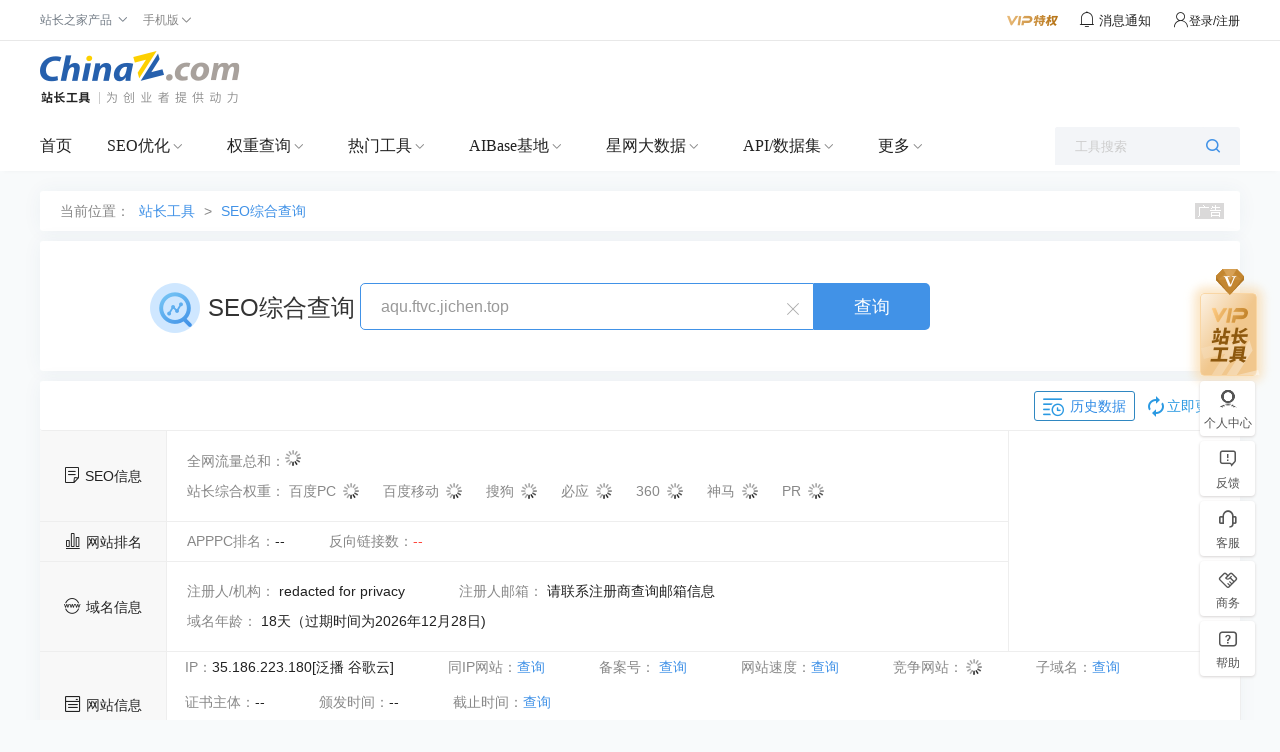

--- FILE ---
content_type: text/html; charset=utf-8
request_url: https://seo.chinaz.com/aqu.ftvc.jichen.top
body_size: 18774
content:
<!DOCTYPE HTML PUBLIC "-//W3C//DTD HTML 4.01 Transitional//EN" "http://www.w3.org/TR/html4/loose.dtd">
<html>
<head>
    <meta http-equiv="Content-Type" content="text/html; charset=utf-8" />
    <meta name="renderer" content="webkit" />
    <meta name="force-rendering" content="webkit" />
    <meta http-equiv="X-UA-Compatible" content="IE=edge,chrome=1" />
        <meta name="applicable-device" content="pc">
    <meta name="mobile-agent" content="format=html5;url=https://mseo.chinaz.com/aqu.ftvc.jichen.top">
            <meta http-equiv="x-dns-prefetch-control" content="on">
<link rel="dns-prefetch" href="//othertool.chinaz.com">
<link rel="dns-prefetch" href="//kwtool.chinaz.com">
<link rel="dns-prefetch" href="//stool.chinaz.com">
<link rel="dns-prefetch" href="//toolcenter.chinaz.com">
<link rel="dns-prefetch" href="//csstools.chinaz.com">
        <title>aqu.ftvc.jichen.top的seo综合查询 - 站长工具</title>
        <meta name="keywords" content="seo综合查询,网站综合查询,网站收录查询,域名信息查询,网站优化" />
    
        <meta name="description" content="seo综合查询可以查到在各大搜索引擎的信息，包括收录，反链及关键词排名，也可以一目了然的看到该域名的相关信息，比如域名年龄相关备案等等，及时调整网站优化。" />
    
    <script>
        var jsurlbase = '//csstools.chinaz.com/tools/js';
        var imgurlbase = '//csstools.chinaz.com/tools/images';
        var styleurlbase = '//csstools.chinaz.com/tools/styles';
                    var helpLink = 'https://toolchinaz.yuque.com/gkzmig/gz5dgn/oguxan';
                    var targetProtocol = "https:";
        if (window.location.protocol != targetProtocol) {
            window.location.href = targetProtocol +
                window.location.href.substring(window.location.protocol.length);
        }
    </script>
    <link rel="stylesheet" href="//csstools.chinaz.com/tools/styles/UILibrary/index.css?v=20240830" type="text/css">
        <script type="text/javascript" src="//csstools.chinaz.com/common/js/mobilepage.js?v=20230906"></script>
    
    <link rel="stylesheet" type="text/css" href="//csstools.chinaz.com/common/styles/all-base.css?v=20240226">
    <link rel="stylesheet" type="text/css" href="//csstools.chinaz.com/common/styles/publicstyle-new.css?v=20231227">
    <link rel="stylesheet" type="text/css" href="//csstools.chinaz.com/common/styles/topHeader.css?v=20230822">
    <link rel="shortcut icon" type="image/ico" href="//csstools.chinaz.com/favicon.ico">
    <link rel="stylesheet" href="//csstools.chinaz.com/tools/styles/iconfont/iconfont.css?v=20210929" type="text/css" />
    <script type="text/javascript" src="//csstools.chinaz.com/common/js/jquery-1.11.3.min.js"></script>
        <script type="text/javascript" src="//csstools.chinaz.com/common/js/jq-public_2020.js?v=20230822"></script>
        <script type="text/javascript" src="//csstools.chinaz.com/common/js/jq-TopNav.js?v=20240422"></script>
    <script type="text/javascript" src="//csstools.chinaz.com/common/js/rightNav.js?v=20240423"></script>
    <script type="text/javascript" src="//csstools.chinaz.com/common/layer/layer.js?v=20210615"></script>
    <script type="text/javascript" src="//csstools.chinaz.com/tools/js/member.js?v=20240528"></script>
    <script>
        //m.vu = escape("//tool.chinaz.com/user.aspx?m=refresh&u=" + document.location.href);
    </script>
    <script src="//csstools.chinaz.com/common/js/generatetoken.js?v=20230214" type="text/javascript"></script>
    <script class="CLASS42bc4e2f_b826_11e9_9ed0_18dbf2568723" src="https://a2put.chinaz.com/propagate.js"></script>
    <script src="//csstools.chinaz.com/tools/js/bdtongjisearch.js?v=20210615" type="text/javascript"></script>
    <script type="text/javascript" src="//csstools.chinaz.com/common/js/jq-public_2021.js?v=20231025"></script>
    <script type="text/javascript" src="//csstools.chinaz.com/stat/pc.js?v=20231226"></script>

    <!--[if IE 6]>
    <script type="text/javascript" src="//csstools.chinaz.com/common/js/DD_belatedPNG.js"></script>
    <script>    DD_belatedPNG.fix('*');</script>
    <![ENDIF]-->
    <link rel="stylesheet" href="//csstools.chinaz.com/tools/styles/site.css?v=20240929" type="text/css"/>
<link rel="stylesheet" href="//csstools.chinaz.com/tools/styles/seo-v2.css?v=20240830" type="text/css">
    <script>
        document.domain = "chinaz.com";
        var headertitle = 'SEO综合查询';
        var pagename = 'seos/default.aspx';
        var userlevel = '0';
        var navversion = 1;

    </script>
</head>

<body>

    <!--top-public-begin-->
<div class="ww100 ToolHeader">
<!--ToolTop-begin-->
<div class="ToolTop bor-b1s clearfix"> <div class="wrapper02"> <div class="w74-0 fl"> <ul class="TnavList pr zI52" id="menu"> <li class="tdrap"> <span>站长之家产品</span> <i class="corner iconfont iconzhankai"></i> <div class="tdrap-cur"> <span class="poptip-arrow"> <i>▲</i> </span> <div class="thisHover"></div> <a href="//chinaz.com" target="_blank">站长之家</a> <a href="//sc.chinaz.com" target="_blank">站长素材</a> <a href="http://down.chinaz.com" target="_blank">源码下载</a> <a href="//top.chinaz.com" target="_blank">网站排行</a> <a href="//data.chinaz.com" target="_blank">星网词库</a> <a href="//tuan.chinaz.com" target="_blank">站长团购</a><a href="//font.chinaz.com" target="_blank">字体下载</a><a href="https://app.aibase.cn/" target="_blank">AI工具推荐</a></div> </li> <li class="tdrap"> <a href="javascript:mobilepage();" class="Tnone"> <span>手机版</span> <i class="corner iconfont iconzhankai"></i> </a> <p class="tdrap-cur"> <span class="poptip-arrow"> <i>▲</i> </span> <img src="//csstools.chinaz.com/tools/images/mtool.chinaz.com.qrcode.png" id="code"></p> </li> </ul> </div> <div class="fr msgBox"> <a href="//my.chinaz.com/toolvip/vip" class="toolvip" target="_blank"> <img src="//csstools.chinaz.com/tools/images/viptq.png"></a> <div class="msgbtn"> <i class="iconfont icontongzhi"> <em class="fz12">消息通知</em> <div class="msgItem"> <span class="poptip-arrow"> <i>▲</i> </span> <div class="thisHover"></div> <div class="msgTab"> <ul> <li class="msgTabItem currentpage sysmsg">系统消息 <em class="msgTotal ml5">0</em> <div class="msgItemContent" style="display:block"> <div class="msgItemMain"></div> <span class="more"><a href='//my.chinaz.com/ToolMember/Member/News' target="_blank">查看更多</a></span> </div> </li> <li class="msgTabItem updatelog">更新日志 <div class="msgItemContent"> <div class="msgItemMain"></div> <span class="more"><a href="//tool.chinaz.com/notification" target="_blank">查看更多</a></span> </div> </li> </ul> </div> </div> </i></div> <div class="fr TrigW" id="chinaz_topbarBox"></div> </div> </div></div>
<!--ToolTop-end-->

<!--ToolHead-begin-->
<div class="ToolHead">
<div class="wrapperTopBtm clearfix">
<h1 class="ToolLogo fl"><a href="/"><img src="//csstools.chinaz.com/tools/images/public/logos/logo-index.png"></a></h1>
  <!--seo顶部广告-->
<div class="fr ml10" id="topTxt">
    <script>propagate('s1693284993082746', getCurrentScript())</script>
</div>
<div class="fr topTsCenter">
    <script>propagate('s1693284957632689', getCurrentScript())</script>
</div>
        </div>
</div>
<!--ToolHead-end-->

<!--ToolNavbar-begin-->
<div class="ToolNavbar" id="ToolNav">
<div class="Tool-mainnav">
<div class="Tool-nav clearfix">
<div class="Tool-link">
                    <ul class="clearfix">
                        <li name="home"><a href="//tool.chinaz.com" target="_blank">首页</a></li>
                        <li class="currentpage">
                            <a href="//seo.chinaz.com" target="_blank" class="moreserver">SEO优化</a><i class="corner iconfont iconzhankai"></i>
                            <div class="pulldown-Nav">
                                <div class="shadowbg"></div>
                                <div class="Nav-item-box navitem clearfix">
                                    <div>
                                        <div class="Nav-item">
                                            <dl>
                                                <div class="Nav-item-content mt20">
                                                    <dd>
                                                        <span>
                                                            <a href="//seo.chinaz.com/" target="_blank">SEO综合查询</a>
                                                             <i class="col-red ml5 mt3">HOT</i>
                                                             
                                                        </span>
                                                        <div class="second-level-link">
                                                            <span><a href="//seo.chinaz.com/" target="_blank">网站的SEO相关信息</a></span>
                                                        </div>
                                                    </dd>
                                                    <dd>
                                                        <span>
                                                            <a href="https://monitor.chinaz.com/monitor/rank/search" target="_blank">站长权重</a>
                                                             <i class="col-red ml5 mt3">HOT</i>
                                                             
                                                        </span>
                                                        <div class="second-level-link">
                                                            <span><a href="https://monitor.chinaz.com/monitor/rank/search" target="_blank">SEO竞争对手分析关键词和流量</a></span>
                                                        </div>
                                                    </dd>
                                                    <dd>
                                                        <span>
                                                            <a href="//stool.chinaz.com/robots" target="_blank">Robots.txt检测</a>
                                                             
                                                             
                                                        </span>
                                                        <div class="second-level-link">
                                                            <span><a href="//stool.chinaz.com/robots" target="_blank">检测网站Robots状态和内容</a></span>
                                                        </div>
                                                    </dd>
                                                    <dd>
                                                        <span>
                                                            <a href="https://link.chinaz.com/" target="_blank">友链检测</a>
                                                             
                                                             
                                                        </span>
                                                        <div class="second-level-link">
                                                            <span><a href="https://link.chinaz.com/" target="_blank">网站的友情链接信息</a></span>
                                                        </div>
                                                    </dd>
                                                    <dd>
                                                        <span>
                                                            <a href="https://monitor.chinaz.com/monitor/keywords/ranking" target="_blank">关键词排名</a>
                                                             
                                                             
                                                        </span>
                                                        <div class="second-level-link">
                                                            <span><a href="https://monitor.chinaz.com/monitor/keywords/ranking" target="_blank">自定义关键词排名及流量跟踪</a></span>
                                                        </div>
                                                    </dd>
                                                    <dd>
                                                        <span>
                                                            <a href="https://tool.chinaz.com/batchquery#6" target="_blank">关键词排名实时批量查询</a>
                                                             
                                                             <i class="color-FF9400 ml5 mt3">NEW</i>
                                                        </span>
                                                        <div class="second-level-link">
                                                            <span><a href="https://tool.chinaz.com/batchquery#6" target="_blank">大批量查网站关键词实时排名</a></span>
                                                        </div>
                                                    </dd>
                                                    <dd>
                                                        <span>
                                                            <a href="//tool.chinaz.com/tools/links" target="_blank">死链查询</a>
                                                             
                                                             
                                                        </span>
                                                        <div class="second-level-link">
                                                            <span><a href="//tool.chinaz.com/tools/links" target="_blank">网站的死链排查</a></span>
                                                        </div>
                                                    </dd>
                                                    <dd>
                                                        <span>
                                                            <a href="https://outlink.chinaz.com/" target="_blank">网站反链</a>
                                                             
                                                             
                                                        </span>
                                                        <div class="second-level-link">
                                                            <span><a href="https://outlink.chinaz.com/" target="_blank">网站的反链和外链信息</a></span>
                                                        </div>
                                                    </dd>
                                                    <dd>
                                                        <span>
                                                            <a href="https://monitor.chinaz.com/monitor/rank/cba-search" target="_blank">竞品分析 </a>
                                                             <i class="col-red ml5 mt3">HOT</i>
                                                             
                                                        </span>
                                                        <div class="second-level-link">
                                                            <span><a href="https://monitor.chinaz.com/monitor/rank/cba-search" target="_blank">对比您和竞争对手关键词工具</a></span>
                                                        </div>
                                                    </dd>
                                                    <dd>
                                                        <span>
                                                            <a href="//tool.chinaz.com/vie" target="_blank">竞争网站分析 </a>
                                                             <i class="col-red ml5 mt3">HOT</i>
                                                             
                                                        </span>
                                                        <div class="second-level-link">
                                                            <span><a href="//tool.chinaz.com/vie" target="_blank">竞争对手网站的权重关键词信息</a></span>
                                                        </div>
                                                    </dd>
                                                    <dd>
                                                        <span>
                                                            <a href="//tool.chinaz.com/kwevaluate" target="_blank">关键词优化分析</a>
                                                             <i class="col-red ml5 mt3">HOT</i>
                                                             
                                                        </span>
                                                        <div class="second-level-link">
                                                            <span><a href="//tool.chinaz.com/kwevaluate" target="_blank">关键词优化难度及排名权重信息</a></span>
                                                        </div>
                                                    </dd>
                                                    <dd>
                                                        <span>
                                                            <a href="//stool.chinaz.com/baidu/words.aspx" target="_blank">关键词挖掘 </a>
                                                             <i class="col-red ml5 mt3">HOT</i>
                                                             
                                                        </span>
                                                        <div class="second-level-link">
                                                            <span><a href="//stool.chinaz.com/baidu/words.aspx" target="_blank">挖掘更多流量关键词</a></span>
                                                        </div>
                                                    </dd>
                                                    <dd>
                                                        <span>
                                                            <a href="//tool.chinaz.com/tools/density.aspx" target="_blank">关键词密度检测</a>
                                                             
                                                             
                                                        </span>
                                                        <div class="second-level-link">
                                                            <span><a href="//tool.chinaz.com/tools/density.aspx" target="_blank">网站的关键词密度检测</a></span>
                                                        </div>
                                                    </dd>
                                                    <dd>
                                                        <span>
                                                            <a href="//tool.chinaz.com/shoulu/" target="_blank">收录查询</a>
                                                             
                                                             
                                                        </span>
                                                        <div class="second-level-link">
                                                            <span><a href="//tool.chinaz.com/shoulu/" target="_blank">网站的收录信息</a></span>
                                                        </div>
                                                    </dd>
                                                    <dd>
                                                        <span>
                                                            <a href="https://tool.chinaz.com/batchquery#7" target="_blank">收录实时批量查询</a>
                                                             
                                                             <i class="color-FF9400 ml5 mt3">NEW</i>
                                                        </span>
                                                        <div class="second-level-link">
                                                            <span><a href="https://tool.chinaz.com/batchquery#7" target="_blank">大批量查网址收录实时信息</a></span>
                                                        </div>
                                                    </dd>
                                                    <dd>
                                                        <span>
                                                            <a href="//stool.chinaz.com/same" target="_blank">同IP网站查询</a>
                                                             
                                                             
                                                        </span>
                                                        <div class="second-level-link">
                                                            <span><a href="//stool.chinaz.com/same" target="_blank">同一IP下的网站SEO信息</a></span>
                                                        </div>
                                                    </dd>
                                                    <dd>
                                                        <span>
                                                            <a href="//rank.chinaz.com/history/baidupc/" target="_blank">SEO历史数据</a>
                                                             
                                                             
                                                        </span>
                                                        <div class="second-level-link">
                                                            <span><a href="//rank.chinaz.com/history/baidupc/" target="_blank">网站的SEO历史信息</a></span>
                                                        </div>
                                                    </dd>
                                                    <dd>
                                                        <span>
                                                            <a href="https://yx.chinaz.com/marketing/dropdown-word/index" target="_blank">全网下拉词 </a>
                                                             
                                                             <i class="color-FF9400 ml5 mt3">NEW</i>
                                                        </span>
                                                        <div class="second-level-link">
                                                            <span><a href="https://yx.chinaz.com/marketing/dropdown-word/index" target="_blank">覆盖多平台全方位掌握流量动态</a></span>
                                                        </div>
                                                    </dd>
                                                    <dd>
                                                        <span>
                                                            <a href="//ntool.chinaz.com/originality/" target="_blank">原创度检测</a>
                                                             <i class="col-red ml5 mt3">HOT</i>
                                                             
                                                        </span>
                                                        <div class="second-level-link">
                                                            <span><a href="//ntool.chinaz.com/originality/" target="_blank">文章原创度在线检测</a></span>
                                                        </div>
                                                    </dd>
                                                    <dd>
                                                        <span>
                                                            <a href="//tool.chinaz.com/keywords " target="_blank">关键词异地排名</a>
                                                             
                                                             
                                                        </span>
                                                        <div class="second-level-link">
                                                            <span><a href="//tool.chinaz.com/keywords " target="_blank">网站的关键词排名信息</a></span>
                                                        </div>
                                                    </dd>
                                                </div>
                                            </dl>
                                        </div>
                                    </div>
                                    <div class="HeaderAdvert mt20">
                                        <script>propagate('s1764925528857203', getCurrentScript())</script>
                                    </div>
                                    
                                    
                                    
                                </div>
                            </div>
                        </li>
                        <li>
                            <a href="//rank.chinaz.com" target="_blank" class="moreserver">权重查询</a><i class="corner iconfont iconzhankai"></i>
                            <div class="pulldown-Nav">
                                <div class="shadowbg"></div>
                                <div class="Nav-item-box navitem clearfix">
                                    <div>
                                        <div class="Nav-item">
                                            <dl>
                                                <div class="Nav-item-content mt20">
                                                    <dd>
                                                        <span>
                                                            <a href="https://monitor.chinaz.com/monitor/rank/search" target="_blank">站长权重</a>
                                                             
                                                             
                                                        </span>
                                                        <div class="second-level-link">
                                                            <span><a href="https://monitor.chinaz.com/monitor/rank/search" target="_blank">SEO竞争对手分析关键词和流量</a></span>
                                                        </div>
                                                    </dd>
                                                    <dd>
                                                        <span>
                                                            <a href="//rank.chinaz.com/" target="_blank">站长权重-百度PC</a>
                                                             
                                                             
                                                        </span>
                                                        <div class="second-level-link">
                                                            <span><a href="//rank.chinaz.com/" target="_blank">网站的权重信息</a></span>
                                                        </div>
                                                    </dd>
                                                    <dd>
                                                        <span>
                                                            <a href="//rank.chinaz.com/baidumobile/" target="_blank">站长权重-百度移动</a>
                                                             
                                                             
                                                        </span>
                                                        <div class="second-level-link">
                                                            <span><a href="//rank.chinaz.com/baidumobile/" target="_blank">网站的权重信息</a></span>
                                                        </div>
                                                    </dd>
                                                    <dd>
                                                        <span>
                                                            <a href="https://rank.chinaz.com/sorank" target="_blank">360权重</a>
                                                             
                                                             
                                                        </span>
                                                        <div class="second-level-link">
                                                            <span><a href="https://rank.chinaz.com/sorank" target="_blank">网站在360PC的权重信息</a></span>
                                                        </div>
                                                    </dd>
                                                    <dd>
                                                        <span>
                                                            <a href="https://rank.chinaz.com/bing" target="_blank">必应权重</a>
                                                             
                                                             <i class="color-FF9400 ml5 mt3">NEW</i>
                                                        </span>
                                                        <div class="second-level-link">
                                                            <span><a href="https://rank.chinaz.com/bing" target="_blank">必应权重排名查询工具</a></span>
                                                        </div>
                                                    </dd>
                                                    <dd>
                                                        <span>
                                                            <a href="https://tool.chinaz.com/batchquery#5" target="_blank">权重实时批量查询</a>
                                                             
                                                             <i class="color-FF9400 ml5 mt3">NEW</i>
                                                        </span>
                                                        <div class="second-level-link">
                                                            <span><a href="https://tool.chinaz.com/batchquery#5" target="_blank">大批量查网站实时权重</a></span>
                                                        </div>
                                                    </dd>
                                                    <dd>
                                                        <span>
                                                            <a href="//rank.chinaz.com/sogoupc" target="_blank">搜狗权重</a>
                                                             
                                                             
                                                        </span>
                                                        <div class="second-level-link">
                                                            <span><a href="//rank.chinaz.com/sogoupc" target="_blank">网站在搜狗PC的权重信息</a></span>
                                                        </div>
                                                    </dd>
                                                    <dd>
                                                        <span>
                                                            <a href="//rank.chinaz.com/smrank/" target="_blank">神马权重</a>
                                                             
                                                             
                                                        </span>
                                                        <div class="second-level-link">
                                                            <span><a href="//rank.chinaz.com/smrank/" target="_blank">网站在神马的权重信息</a></span>
                                                        </div>
                                                    </dd>
                                                    <dd>
                                                        <span>
                                                            <a href="https://trends.chinaz.com/ranklist" target="_blank">权重变化榜 </a>
                                                             <i class="col-red ml5 mt3">HOT</i>
                                                             
                                                        </span>
                                                        <div class="second-level-link">
                                                            <span><a href="https://trends.chinaz.com/ranklist" target="_blank">关键词权重周期变动信息
</a></span>
                                                        </div>
                                                    </dd>
                                                    <dd>
                                                        <span>
                                                            <a href="//rank.chinaz.com/all" target="_blank">综合权重查询 </a>
                                                             
                                                             
                                                        </span>
                                                        <div class="second-level-link">
                                                            <span><a href="//rank.chinaz.com/all" target="_blank">网站在各搜索引擎的权重信息</a></span>
                                                        </div>
                                                    </dd>
                                                    <dd>
                                                        <span>
                                                            <a href="//index.chinaz.com/" target="_blank">指数查询</a>
                                                             
                                                             
                                                        </span>
                                                        <div class="second-level-link">
                                                            <span><a href="//index.chinaz.com/" target="_blank">关键词的全网指数信息</a></span>
                                                        </div>
                                                    </dd>
                                                </div>
                                            </dl>
                                        </div>
                                    </div>
                                    
                                    <div class="HeaderAdvert mt20">
                                        <script>propagate('s1764925558565590', getCurrentScript())</script>
                                    </div>
                                    
                                    
                                </div>
                            </div>
                        </li>
                        <li>
                            <a href="//ntool.chinaz.com/tools/nav" target="_blank" class="moreserver">热门工具</a><i class="corner iconfont iconzhankai"></i>
                            <div class="pulldown-Nav">
                                <div class="shadowbg"></div>
                                <div class="Nav-item-box navitem clearfix">
                                    <div>
                                        <div class="Nav-item">
                                            <dl>
                                                <div class="Nav-item-content mt20">
                                                    <dd>
                                                        <span>
                                                            <a href="//icp.chinaz.com/" target="_blank">icp备案实时查询</a>
                                                             <i class="col-red ml5 mt3">HOT</i>
                                                             
                                                        </span>
                                                        <div class="second-level-link">
                                                            <span><a href="//icp.chinaz.com/" target="_blank">仅对备案信息实时结果如实展示</a></span>
                                                        </div>
                                                    </dd>
                                                    <dd>
                                                        <span>
                                                            <a href="//whois.chinaz.com/" target="_blank">Whois域名查询 </a>
                                                             
                                                             
                                                        </span>
                                                        <div class="second-level-link">
                                                            <span><a href="//whois.chinaz.com/" target="_blank">免费的域名whois检测工具</a></span>
                                                        </div>
                                                    </dd>
                                                    <dd>
                                                        <span>
                                                            <a href="//ip.tool.chinaz.com/" target="_blank">IP查询</a>
                                                             
                                                             
                                                        </span>
                                                        <div class="second-level-link">
                                                            <span><a href="//ip.tool.chinaz.com/" target="_blank">覆盖全面的IP详细信息</a></span>
                                                        </div>
                                                    </dd>
                                                    <dd>
                                                        <span>
                                                            <a href="//tool.chinaz.com/pagestatus/" target="_blank">HTTP状态查询</a>
                                                             
                                                             
                                                        </span>
                                                        <div class="second-level-link">
                                                            <span><a href="//tool.chinaz.com/pagestatus/" target="_blank">直观展示url的响应状态</a></span>
                                                        </div>
                                                    </dd>
                                                    <dd>
                                                        <span>
                                                            <a href="https://tool.chinaz.com/batchquery#2" target="_blank">备案实时批量查询</a>
                                                             <i class="col-red ml5 mt3">HOT</i>
                                                             
                                                        </span>
                                                        <div class="second-level-link">
                                                            <span><a href="https://tool.chinaz.com/batchquery#2" target="_blank">实时查询网站备案信息</a></span>
                                                        </div>
                                                    </dd>
                                                    <dd>
                                                        <span>
                                                            <a href="//tool.chinaz.com/batchquery#3" target="_blank">Whois实时批量查询</a>
                                                             
                                                             <i class="color-FF9400 ml5 mt3">NEW</i>
                                                        </span>
                                                        <div class="second-level-link">
                                                            <span><a href="//tool.chinaz.com/batchquery#3" target="_blank">省时省力获取Whois实时信息</a></span>
                                                        </div>
                                                    </dd>
                                                    <dd>
                                                        <span>
                                                            <a href="//tool.chinaz.com/batchquery#1" target="_blank">IP实时批量查询</a>
                                                             
                                                             <i class="color-FF9400 ml5 mt3">NEW</i>
                                                        </span>
                                                        <div class="second-level-link">
                                                            <span><a href="//tool.chinaz.com/batchquery#1" target="_blank">大批量查询IP实时信息</a></span>
                                                        </div>
                                                    </dd>
                                                    <dd>
                                                        <span>
                                                            <a href="//tool.chinaz.com/batchquery#4" target="_blank">HTTP状态实时批量查询</a>
                                                             
                                                             <i class="color-FF9400 ml5 mt3">NEW</i>
                                                        </span>
                                                        <div class="second-level-link">
                                                            <span><a href="//tool.chinaz.com/batchquery#4" target="_blank">大批量查网址HTTP状态实时信息</a></span>
                                                        </div>
                                                    </dd>
                                                    <dd>
                                                        <span>
                                                            <a href="//stool.chinaz.com/tools/pagecode.aspx" target="_blank">查看网页源代码</a>
                                                             
                                                             
                                                        </span>
                                                        <div class="second-level-link">
                                                            <span><a href="//stool.chinaz.com/tools/pagecode.aspx" target="_blank">网页源代码查看和着色</a></span>
                                                        </div>
                                                    </dd>
                                                    <dd>
                                                        <span>
                                                            <a href="//tool.chinaz.com/tools/Unicode.aspx" target="_blank">编码转换</a>
                                                             
                                                             
                                                        </span>
                                                        <div class="second-level-link">
                                                            <span><a href="//tool.chinaz.com/tools/Unicode.aspx" target="_blank">Unicode编码多种转换</a></span>
                                                        </div>
                                                    </dd>
                                                    <dd>
                                                        <span>
                                                            <a href="//tool.chinaz.com/robots" target="_blank">robots.txt生成</a>
                                                             
                                                             
                                                        </span>
                                                        <div class="second-level-link">
                                                            <span><a href="//tool.chinaz.com/robots" target="_blank">指定或禁止蜘蛛抓取内容</a></span>
                                                        </div>
                                                    </dd>
                                                    <dd>
                                                        <span>
                                                            <a href="//tool.chinaz.com/dns/" target="_blank">DNS查询</a>
                                                             
                                                             
                                                        </span>
                                                        <div class="second-level-link">
                                                            <span><a href="//tool.chinaz.com/dns/" target="_blank">查询网站DNS详细信息</a></span>
                                                        </div>
                                                    </dd>
                                                    <dd>
                                                        <span>
                                                            <a href="//ping.chinaz.com/" target="_blank">ping检测</a>
                                                             <i class="col-red ml5 mt3">HOT</i>
                                                             
                                                        </span>
                                                        <div class="second-level-link">
                                                            <span><a href="//ping.chinaz.com/" target="_blank">多线多地ping信息检测</a></span>
                                                        </div>
                                                    </dd>
                                                    <dd>
                                                        <span>
                                                            <a href="//tool.chinaz.com/js.aspx" target="_blank">压缩格式化</a>
                                                             
                                                             
                                                        </span>
                                                        <div class="second-level-link">
                                                            <span><a href="//tool.chinaz.com/js.aspx" target="_blank">JS代码混淆压缩</a></span>
                                                        </div>
                                                    </dd>
                                                    <dd>
                                                        <span>
                                                            <a href="//tool.chinaz.com/tools/unixtime.aspx" target="_blank">unix时间戳</a>
                                                             
                                                             
                                                        </span>
                                                        <div class="second-level-link">
                                                            <span><a href="//tool.chinaz.com/tools/unixtime.aspx" target="_blank">unix时间戳转换</a></span>
                                                        </div>
                                                    </dd>
                                                    <dd>
                                                        <span>
                                                            <a href="//tool.chinaz.com/tools/textencrypt.aspx" target="_blank">对称加密解密</a>
                                                             
                                                             
                                                        </span>
                                                        <div class="second-level-link">
                                                            <span><a href="//tool.chinaz.com/tools/textencrypt.aspx" target="_blank">DES/AES等多种对称加密解密</a></span>
                                                        </div>
                                                    </dd>
                                                    <dd>
                                                        <span>
                                                            <a href="//tool.chinaz.com/tracert/" target="_blank">路由追踪</a>
                                                             
                                                             
                                                        </span>
                                                        <div class="second-level-link">
                                                            <span><a href="//tool.chinaz.com/tracert/" target="_blank">追踪域名或网站的网络通行情况</a></span>
                                                        </div>
                                                    </dd>
                                                    <dd>
                                                        <span>
                                                            <a href="//tool.chinaz.com/sitespeed" target="_blank">网站速度测试</a>
                                                             
                                                             
                                                        </span>
                                                        <div class="second-level-link">
                                                            <span><a href="//tool.chinaz.com/sitespeed" target="_blank">网站速度检测</a></span>
                                                        </div>
                                                    </dd>
                                                    <dd>
                                                        <span>
                                                            <a href="//tool.chinaz.com/tools/dwz.aspx" target="_blank">短网址生成</a>
                                                             
                                                             
                                                        </span>
                                                        <div class="second-level-link">
                                                            <span><a href="//tool.chinaz.com/tools/dwz.aspx" target="_blank">生成url短链接</a></span>
                                                        </div>
                                                    </dd>
                                                    <dd>
                                                        <span>
                                                            <a href="//ntool.chinaz.com/forbid/word" target="_blank">违禁词查询</a>
                                                             
                                                             
                                                        </span>
                                                        <div class="second-level-link">
                                                            <span><a href="//ntool.chinaz.com/forbid/word" target="_blank">智能识别违禁规避风险词汇</a></span>
                                                        </div>
                                                    </dd>
                                                    <dd>
                                                        <span>
                                                            <a href="//tool.chinaz.com/tools/randompwd/" target="_blank">随机密码生成器</a>
                                                             
                                                             
                                                        </span>
                                                        <div class="second-level-link">
                                                            <span><a href="//tool.chinaz.com/tools/randompwd/" target="_blank">随机生成强密码更安全</a></span>
                                                        </div>
                                                    </dd>
                                                    <dd>
                                                        <span>
                                                            <a href="//cdn.chinaz.com/" target="_blank">CDN查询</a>
                                                             
                                                             <i class="color-FF9400 ml5 mt3">NEW</i>
                                                        </span>
                                                        <div class="second-level-link">
                                                            <span><a href="//cdn.chinaz.com/" target="_blank">最新CDN网站，CDN厂商，CDN大数据</a></span>
                                                        </div>
                                                    </dd>
                                                    <dd>
                                                        <span>
                                                            <a href="//tool.chinaz.com/ssl" target="_blank">SSL证书查询</a>
                                                             
                                                             <i class="color-FF9400 ml5 mt3">NEW</i>
                                                        </span>
                                                        <div class="second-level-link">
                                                            <span><a href="//tool.chinaz.com/ssl" target="_blank">最新SSL网站，SSL证书查询，SSL大数据</a></span>
                                                        </div>
                                                    </dd>
                                                    <dd>
                                                        <span>
                                                            <a href="//tool.chinaz.com/subdomain" target="_blank">子域名查询</a>
                                                             
                                                             <i class="color-FF9400 ml5 mt3">NEW</i>
                                                        </span>
                                                        <div class="second-level-link">
                                                            <span><a href="//tool.chinaz.com/subdomain" target="_blank">近5亿特殊子域名信息</a></span>
                                                        </div>
                                                    </dd>
                                                </div>
                                            </dl>
                                        </div>
                                    </div>
                                    
                                    
                                    <div class="HeaderAdvert mt20">
                                        <script>propagate('s1764925585958548', getCurrentScript())</script>
                                    </div>
                                    
                                </div>
                            </div>
                        </li>
                        <li>
                            <a href="//www.aibase.com/zh" target="_blank" class="moreserver">AIBase基地</a><i class="corner iconfont iconzhankai"></i>
                            <div class="pulldown-Nav">
                                <div class="shadowbg"></div>
                                <div class="Nav-item-box navitem clearfix">
                                    <div>
                                        <div class="Nav-item">
                                            <dl>
                                                <div class="Nav-item-content mt20">
                                                    <dd>
                                                        <span>
                                                            <a href="//app.aibase.com/zh/best-ai-tools" target="_blank">全球AI排行榜</a>
                                                             <i class="col-red ml5 mt3">HOT</i>
                                                             
                                                        </span>
                                                        <div class="second-level-link">
                                                            <span><a href="//app.aibase.com/zh/best-ai-tools" target="_blank">跟踪全球AI网站排行榜</a></span>
                                                        </div>
                                                    </dd>
                                                    <dd>
                                                        <span>
                                                            <a href="//news.aibase.com/zh" target="_blank">AI行业资讯</a>
                                                             
                                                             <i class="color-FF9400 ml5 mt3">NEW</i>
                                                        </span>
                                                        <div class="second-level-link">
                                                            <span><a href="//news.aibase.com/zh" target="_blank">聚焦AI技术突破与产业变革</a></span>
                                                        </div>
                                                    </dd>
                                                    <dd>
                                                        <span>
                                                            <a href="//app.aibase.com/zh/tools" target="_blank">AI工具导航</a>
                                                             
                                                             
                                                        </span>
                                                        <div class="second-level-link">
                                                            <span><a href="//app.aibase.com/zh/tools" target="_blank">千万用户信赖的AI工具导航平台</a></span>
                                                        </div>
                                                    </dd>
                                                    <dd>
                                                        <span>
                                                            <a href="//news.aibase.com/zh/daily" target="_blank">最新AI日报</a>
                                                             
                                                             
                                                        </span>
                                                        <div class="second-level-link">
                                                            <span><a href="//news.aibase.com/zh/daily" target="_blank">全面了解AI动态</a></span>
                                                        </div>
                                                    </dd>
                                                    <dd>
                                                        <span>
                                                            <a href="//model.aibase.com/zh/llm" target="_blank">AI模型库</a>
                                                             
                                                             
                                                        </span>
                                                        <div class="second-level-link">
                                                            <span><a href="//model.aibase.com/zh/llm" target="_blank">聚合全球优质AI模型</a></span>
                                                        </div>
                                                    </dd>
                                                    <dd>
                                                        <span>
                                                            <a href="//app.aibase.com/zh/discover" target="_blank">AI开源产品库</a>
                                                             
                                                             
                                                        </span>
                                                        <div class="second-level-link">
                                                            <span><a href="//app.aibase.com/zh/discover" target="_blank">AI商用开源产品精选</a></span>
                                                        </div>
                                                    </dd>
                                                    <dd>
                                                        <span>
                                                            <a href="//model.aibase.com/zh/compare" target="_blank">AI大模型选型对比</a>
                                                             
                                                             
                                                        </span>
                                                        <div class="second-level-link">
                                                            <span><a href="//model.aibase.com/zh/compare" target="_blank">大模型能力对比一键选型无忧</a></span>
                                                        </div>
                                                    </dd>
                                                    <dd>
                                                        <span>
                                                            <a href="//model.aibase.com/zh/providers" target="_blank">大模型供应商</a>
                                                             
                                                             
                                                        </span>
                                                        <div class="second-level-link">
                                                            <span><a href="//model.aibase.com/zh/providers" target="_blank">汇聚全球大模型供应商</a></span>
                                                        </div>
                                                    </dd>
                                                    <dd>
                                                        <span>
                                                            <a href="//model.aibase.com/zh/arena" target="_blank">AI大模型竞技场</a>
                                                             
                                                             
                                                        </span>
                                                        <div class="second-level-link">
                                                            <span><a href="//model.aibase.com/zh/arena" target="_blank">AI性能实测优中选优</a></span>
                                                        </div>
                                                    </dd>
                                                    <dd>
                                                        <span>
                                                            <a href="//model.aibase.com/zh/calculator" target="_blank">AI大模型费用计算器</a>
                                                             
                                                             
                                                        </span>
                                                        <div class="second-level-link">
                                                            <span><a href="//model.aibase.com/zh/calculator" target="_blank">一键估算大模型费用成本</a></span>
                                                        </div>
                                                    </dd>
                                                    <dd>
                                                        <span>
                                                            <a href="//mcp.aibase.com/zh/server/doc" target="_blank">MCP案例教程</a>
                                                             
                                                             
                                                        </span>
                                                        <div class="second-level-link">
                                                            <span><a href="//mcp.aibase.com/zh/server/doc" target="_blank">手把手教你MCP核心开发</a></span>
                                                        </div>
                                                    </dd>
                                                    <dd>
                                                        <span>
                                                            <a href="//mcp.aibase.com/zh/inspector" target="_blank">MCP服务调试器</a>
                                                             
                                                             
                                                        </span>
                                                        <div class="second-level-link">
                                                            <span><a href="//mcp.aibase.com/zh/inspector" target="_blank">一键联调打通AI与工具</a></span>
                                                        </div>
                                                    </dd>
                                                    <dd>
                                                        <span>
                                                            <a href="//mcp.aibase.com/zh/ranking" target="_blank">MCP排行榜</a>
                                                             
                                                             
                                                        </span>
                                                        <div class="second-level-link">
                                                            <span><a href="//mcp.aibase.com/zh/ranking" target="_blank">MCP服务端和客户端排行榜</a></span>
                                                        </div>
                                                    </dd>
                                                    <dd>
                                                        <span>
                                                            <a href="//mcp.aibase.com/zh/playground" target="_blank">MCP试验场</a>
                                                             
                                                             
                                                        </span>
                                                        <div class="second-level-link">
                                                            <span><a href="//mcp.aibase.com/zh/playground" target="_blank">零门槛玩转MCP试验场</a></span>
                                                        </div>
                                                    </dd>
                                                    <dd>
                                                        <span>
                                                            <a href="//mcp.aibase.com/zh/explore" target="_blank">MCP服务端</a>
                                                             
                                                             
                                                        </span>
                                                        <div class="second-level-link">
                                                            <span><a href="//mcp.aibase.com/zh/explore" target="_blank">发现全球优质MCP服务</a></span>
                                                        </div>
                                                    </dd>
                                                    <dd>
                                                        <span>
                                                            <a href="//mcp.aibase.com/zh/client" target="_blank">MCP客户端</a>
                                                             
                                                             
                                                        </span>
                                                        <div class="second-level-link">
                                                            <span><a href="//mcp.aibase.com/zh/client" target="_blank">一站式整合MCP服务器和客户端</a></span>
                                                        </div>
                                                    </dd>
                                                </div>
                                            </dl>
                                        </div>
                                    </div>
                                    
                                    
                                    
                                    <div class="HeaderAdvert">
                                        <div id="advertImg"><a href="" class="experience" target="_blank"></a></div> <a href="https://www.chinaz.net/mall/a_zZxolAnDQ2.html" target="_blank"><img src="https://csstools.chinaz.com/tools/images/exercise.jpg?v=20250428" class="advert mt20"></a>
                                    </div>
                                </div>
                            </div>
                        </li>
                        <li>
                            <a href="//data.chinaz.com/" target="_blank" class="moreserver">星网大数据</a><i class="corner iconfont iconzhankai"></i>
                            <div class="pulldown-Nav">
                                <div class="shadowbg"></div>
                                <div class="Nav-item-box navitem clearfix">
                                    <div>
                                        <div class="Nav-item">
                                            <dl>
                                                <div class="Nav-item-content mt20">
                                                    <dd>
                                                        <span>
                                                            <a href="//data.chinaz.com/ip/" target="_blank">IP大数据</a>
                                                             
                                                             <i class="color-FF9400 ml5 mt3">NEW</i>
                                                        </span>
                                                        <div class="second-level-link">
                                                            <span><a href="//data.chinaz.com/ip/" target="_blank">IPv4/v6大数据，排行榜</a></span>
                                                        </div>
                                                    </dd>
                                                    <dd>
                                                        <span>
                                                            <a href="//data.chinaz.com/whoisdata" target="_blank">WHOIS大数据</a>
                                                             
                                                             <i class="color-FF9400 ml5 mt3">NEW</i>
                                                        </span>
                                                        <div class="second-level-link">
                                                            <span><a href="//data.chinaz.com/whoisdata" target="_blank">whois数据分析，注册商分析</a></span>
                                                        </div>
                                                    </dd>
                                                    <dd>
                                                        <span>
                                                            <a href="//data.chinaz.com/domain" target="_blank">域名大数据</a>
                                                             
                                                             <i class="color-FF9400 ml5 mt3">NEW</i>
                                                        </span>
                                                        <div class="second-level-link">
                                                            <span><a href="//data.chinaz.com/domain" target="_blank">域名数据分析，排行榜</a></span>
                                                        </div>
                                                    </dd>
                                                    <dd>
                                                        <span>
                                                            <a href="//data.chinaz.com/keyword" target="_blank">行业词库</a>
                                                             <i class="col-red ml5 mt3">HOT</i>
                                                             
                                                        </span>
                                                        <div class="second-level-link">
                                                            <span><a href="//data.chinaz.com/keyword" target="_blank">提供行业专家级词库大数据</a></span>
                                                        </div>
                                                    </dd>
                                                    <dd>
                                                        <span>
                                                            <a href="//data.chinaz.com/ci" target="_blank">长尾词挖掘</a>
                                                             <i class="col-red ml5 mt3">HOT</i>
                                                             
                                                        </span>
                                                        <div class="second-level-link">
                                                            <span><a href="//data.chinaz.com/ci" target="_blank">挖掘网站的长尾词词库</a></span>
                                                        </div>
                                                    </dd>
                                                    <dd>
                                                        <span>
                                                            <a href="//data.chinaz.com/bid" target="_blank">竞价词挖掘</a>
                                                             <i class="col-red ml5 mt3">HOT</i>
                                                             
                                                        </span>
                                                        <div class="second-level-link">
                                                            <span><a href="//data.chinaz.com/bid" target="_blank">挖掘网站的竞价词词库</a></span>
                                                        </div>
                                                    </dd>
                                                    <dd>
                                                        <span>
                                                            <a href="//data.chinaz.com/indexword" target="_blank">指数词挖掘</a>
                                                             
                                                             
                                                        </span>
                                                        <div class="second-level-link">
                                                            <span><a href="//data.chinaz.com/indexword" target="_blank">关键词的全网指数信息</a></span>
                                                        </div>
                                                    </dd>
                                                    <dd>
                                                        <span>
                                                            <a href="//data.chinaz.com/related" target="_blank">相关词挖掘</a>
                                                             
                                                             
                                                        </span>
                                                        <div class="second-level-link">
                                                            <span><a href="//data.chinaz.com/related" target="_blank">挖掘网站的相关词词库</a></span>
                                                        </div>
                                                    </dd>
                                                    <dd>
                                                        <span>
                                                            <a href="//data.chinaz.com/pullword" target="_blank">下拉词挖掘</a>
                                                             
                                                             
                                                        </span>
                                                        <div class="second-level-link">
                                                            <span><a href="//data.chinaz.com/pullword" target="_blank">挖掘网站的下拉词词库</a></span>
                                                        </div>
                                                    </dd>
                                                    <dd>
                                                        <span>
                                                            <a href="//data.chinaz.com/naotu" target="_blank">需求图谱</a>
                                                             
                                                             
                                                        </span>
                                                        <div class="second-level-link">
                                                            <span><a href="//data.chinaz.com/naotu" target="_blank">数据需求图谱报告</a></span>
                                                        </div>
                                                    </dd>
                                                </div>
                                            </dl>
                                        </div>
                                    </div>
                                    
                                    
                                    
                                    <div class="HeaderAdvert">
                                        <div id="advertImg"><a href="" class="experience" target="_blank"></a></div> <a href="https://www.chinaz.net/mall/a_zZxolAnDQ2.html" target="_blank"><img src="https://csstools.chinaz.com/tools/images/exercise.jpg?v=20250428" class="advert mt20"></a>
                                    </div>
                                </div>
                            </div>
                        </li>
                        <li>
                            <a href="//www.chinaz.net/mall" target="_blank" class="moreserver">API/数据集</a><i class="corner iconfont iconzhankai"></i>
                            <div class="pulldown-Nav">
                                <div class="shadowbg"></div>
                                <div class="Nav-item-box navitem clearfix">
                                    <div>
                                        <div class="Nav-item">
                                            <dl>
                                                <div class="Nav-item-content mt20">
                                                    <dd>
                                                        <span>
                                                            <a href="//www.chinaz.net/mall/a_9aUhQUNiv4.html" target="_blank">ICP域名备案实时查询</a>
                                                             <i class="col-red ml5 mt3">HOT</i>
                                                             
                                                        </span>
                                                        <div class="second-level-link">
                                                            <span><a href="//www.chinaz.net/mall/a_9aUhQUNiv4.html" target="_blank">零缓存实时数据查询</a></span>
                                                        </div>
                                                    </dd>
                                                    <dd>
                                                        <span>
                                                            <a href="//www.chinaz.net/mall/a_SpqZmv8RyC.html" target="_blank">端口检测</a>
                                                             
                                                             <i class="color-FF9400 ml5 mt3">NEW</i>
                                                        </span>
                                                        <div class="second-level-link">
                                                            <span><a href="//www.chinaz.net/mall/a_SpqZmv8RyC.html" target="_blank">可国内外实时检测目标的端口是否正常</a></span>
                                                        </div>
                                                    </dd>
                                                    <dd>
                                                        <span>
                                                            <a href="https://www.chinaz.net/mall/a_gJE7TBH8Re.html" target="_blank">百度PC排名API</a>
                                                             <i class="col-red ml5 mt3">HOT</i>
                                                             
                                                        </span>
                                                        <div class="second-level-link">
                                                            <span><a href="https://www.chinaz.net/mall/a_gJE7TBH8Re.html" target="_blank">PC端关键词排名</a></span>
                                                        </div>
                                                    </dd>
                                                    <dd>
                                                        <span>
                                                            <a href="https://www.chinaz.net/mall/a_Ub6dqFMQ7H.html" target="_blank">IP反查域名</a>
                                                             
                                                             <i class="color-FF9400 ml5 mt3">NEW</i>
                                                        </span>
                                                        <div class="second-level-link">
                                                            <span><a href="https://www.chinaz.net/mall/a_Ub6dqFMQ7H.html" target="_blank">原同IP网站查询</a></span>
                                                        </div>
                                                    </dd>
                                                    <dd>
                                                        <span>
                                                            <a href="//www.chinaz.net/mall/a_MwsWYgep2b.html" target="_blank">企业工商信息API</a>
                                                             <i class="col-red ml5 mt3">HOT</i>
                                                             
                                                        </span>
                                                        <div class="second-level-link">
                                                            <span><a href="//www.chinaz.net/mall/a_MwsWYgep2b.html" target="_blank">智能匹配40+工商信息</a></span>
                                                        </div>
                                                    </dd>
                                                    <dd>
                                                        <span>
                                                            <a href="//www.chinaz.net/mall/a_eN5lxTp4sp.html" target="_blank">最新注册域名</a>
                                                             
                                                             <i class="color-FF9400 ml5 mt3">NEW</i>
                                                        </span>
                                                        <div class="second-level-link">
                                                            <span><a href="//www.chinaz.net/mall/a_eN5lxTp4sp.html" target="_blank">联系客服领取折扣券</a></span>
                                                        </div>
                                                    </dd>
                                                    <dd>
                                                        <span>
                                                            <a href="//www.chinaz.net/mall/a_TsMSRI22oR.html" target="_blank">Whois实时查询</a>
                                                             <i class="col-red ml5 mt3">HOT</i>
                                                             
                                                        </span>
                                                        <div class="second-level-link">
                                                            <span><a href="//www.chinaz.net/mall/a_TsMSRI22oR.html" target="_blank">实时查询域名的相关信息</a></span>
                                                        </div>
                                                    </dd>
                                                    <dd>
                                                        <span>
                                                            <a href="//www.chinaz.net/mall/a_wakprOYdbT.html" target="_blank">运营商二要素验证</a>
                                                             
                                                             <i class="color-FF9400 ml5 mt3">NEW</i>
                                                        </span>
                                                        <div class="second-level-link">
                                                            <span><a href="//www.chinaz.net/mall/a_wakprOYdbT.html" target="_blank">通过姓名+手机号进行信息比对</a></span>
                                                        </div>
                                                    </dd>
                                                    <dd>
                                                        <span>
                                                            <a href="//www.chinaz.net/mall/a_daWyqf3oI1.html" target="_blank">IP被墙检测</a>
                                                             <i class="col-red ml5 mt3">HOT</i>
                                                             
                                                        </span>
                                                        <div class="second-level-link">
                                                            <span><a href="//www.chinaz.net/mall/a_daWyqf3oI1.html" target="_blank">支持输入域名检测解析的IP是否被墙</a></span>
                                                        </div>
                                                    </dd>
                                                    <dd>
                                                        <span>
                                                            <a href="//www.chinaz.net/mall/a_t302FUj62I.html" target="_blank">综合权重</a>
                                                             <i class="col-red ml5 mt3">HOT</i>
                                                             
                                                        </span>
                                                        <div class="second-level-link">
                                                            <span><a href="//www.chinaz.net/mall/a_t302FUj62I.html" target="_blank">所有搜索引擎对应的权重</a></span>
                                                        </div>
                                                    </dd>
                                                    <dd>
                                                        <span>
                                                            <a href="//www.chinaz.net/mall/a_WpaDuIOCuT.html" target="_blank">IP风险画像</a>
                                                             
                                                             <i class="color-FF9400 ml5 mt3">NEW</i>
                                                        </span>
                                                        <div class="second-level-link">
                                                            <span><a href="//www.chinaz.net/mall/a_WpaDuIOCuT.html" target="_blank">多维度IP风险精准判定</a></span>
                                                        </div>
                                                    </dd>
                                                    <dd>
                                                        <span>
                                                            <a href="//www.chinaz.net/mall/a_11pqPK4xe3.html" target="_blank">域名DNS解析检测</a>
                                                             
                                                             <i class="color-FF9400 ml5 mt3">NEW</i>
                                                        </span>
                                                        <div class="second-level-link">
                                                            <span><a href="//www.chinaz.net/mall/a_11pqPK4xe3.html" target="_blank">查询域名IP地址、解析线路、TTL值等</a></span>
                                                        </div>
                                                    </dd>
                                                    <dd>
                                                        <span>
                                                            <a href="//www.chinaz.net/mall/a_jB3dyMpMTb.html" target="_blank">企业三要素验证</a>
                                                             
                                                             
                                                        </span>
                                                        <div class="second-level-link">
                                                            <span><a href="//www.chinaz.net/mall/a_jB3dyMpMTb.html" target="_blank">帮助核验企业信息的真实性</a></span>
                                                        </div>
                                                    </dd>
                                                    <dd>
                                                        <span>
                                                            <a href="//www.chinaz.net/mall/a_prblAiuQWT.html" target="_blank">谷歌域名报毒检测</a>
                                                             
                                                             
                                                        </span>
                                                        <div class="second-level-link">
                                                            <span><a href="//www.chinaz.net/mall/a_prblAiuQWT.html" target="_blank">检测谷歌浏览器是否正常打开</a></span>
                                                        </div>
                                                    </dd>
                                                    <dd>
                                                        <span>
                                                            <a href="//www.chinaz.net/mall/a_zZxolAnDQ2.html" target="_blank">whois历史信息API</a>
                                                             
                                                             <i class="color-FF9400 ml5 mt3">NEW</i>
                                                        </span>
                                                        <div class="second-level-link">
                                                            <span><a href="//www.chinaz.net/mall/a_zZxolAnDQ2.html" target="_blank">包含了域名whois历史变更项</a></span>
                                                        </div>
                                                    </dd>
                                                    <dd>
                                                        <span>
                                                            <a href="//www.chinaz.net/mall/a_Qx7vJYRilq.html" target="_blank">司法综合数据查询</a>
                                                             
                                                             
                                                        </span>
                                                        <div class="second-level-link">
                                                            <span><a href="//www.chinaz.net/mall/a_Qx7vJYRilq.html" target="_blank">属于法院综合性数据接口</a></span>
                                                        </div>
                                                    </dd>
                                                    <dd>
                                                        <span>
                                                            <a href="https://www.chinaz.net/mall/a_kpSyGaOKn6.html" target="_blank">手机在网状态</a>
                                                             
                                                             
                                                        </span>
                                                        <div class="second-level-link">
                                                            <span><a href="https://www.chinaz.net/mall/a_kpSyGaOKn6.html" target="_blank">支持号码携转验证</a></span>
                                                        </div>
                                                    </dd>
                                                    <dd>
                                                        <span>
                                                            <a href="//www.chinaz.net/mall/a_nn4hlrDwyZ.html" target="_blank">个人身份实名验证</a>
                                                             <i class="col-red ml5 mt3">HOT</i>
                                                             
                                                        </span>
                                                        <div class="second-level-link">
                                                            <span><a href="//www.chinaz.net/mall/a_nn4hlrDwyZ.html" target="_blank">对身份证号和姓名进行认证</a></span>
                                                        </div>
                                                    </dd>
                                                    <dd>
                                                        <span>
                                                            <a href="//www.chinaz.net/mall/a_QvAEcT3C23.html" target="_blank">二维码生成</a>
                                                             
                                                             <i class="color-FF9400 ml5 mt3">NEW</i>
                                                        </span>
                                                        <div class="second-level-link">
                                                            <span><a href="//www.chinaz.net/mall/a_QvAEcT3C23.html" target="_blank">生成的二维码尺寸可自定义</a></span>
                                                        </div>
                                                    </dd>
                                                    <dd>
                                                        <span>
                                                            <a href="//www.chinaz.net/mall/a_JaSamWAmrm.html" target="_blank">企业信息数据集服务</a>
                                                             <i class="col-red ml5 mt3">HOT</i>
                                                             
                                                        </span>
                                                        <div class="second-level-link">
                                                            <span><a href="//www.chinaz.net/mall/a_JaSamWAmrm.html" target="_blank">各地区各行业企业相关信息</a></span>
                                                        </div>
                                                    </dd>
                                                    <dd>
                                                        <span>
                                                            <a href="//www.chinaz.net/mall/a_1oUXC7L4RV.html" target="_blank">视频内容检测</a>
                                                             
                                                             <i class="color-FF9400 ml5 mt3">NEW</i>
                                                        </span>
                                                        <div class="second-level-link">
                                                            <span><a href="//www.chinaz.net/mall/a_1oUXC7L4RV.html" target="_blank">精准识别视频内容，保障合规安全</a></span>
                                                        </div>
                                                    </dd>
                                                    <dd>
                                                        <span>
                                                            <a href="//www.chinaz.net/mall/a_8XGByt2Gj7.html" target="_blank">微信域名安全检测</a>
                                                             
                                                             <i class="color-FF9400 ml5 mt3">NEW</i>
                                                        </span>
                                                        <div class="second-level-link">
                                                            <span><a href="//www.chinaz.net/mall/a_8XGByt2Gj7.html" target="_blank">检测域名在微信上是否被拦截</a></span>
                                                        </div>
                                                    </dd>
                                                    <dd>
                                                        <span>
                                                            <a href="//www.chinaz.net/mall/a_9teha22fWY.html" target="_blank">whois信息离线库</a>
                                                             
                                                             
                                                        </span>
                                                        <div class="second-level-link">
                                                            <span><a href="//www.chinaz.net/mall/a_9teha22fWY.html" target="_blank">包含了注册域名的详细信息的数据库</a></span>
                                                        </div>
                                                    </dd>
                                                    <dd>
                                                        <span>
                                                            <a href="//www.chinaz.net/mall/a_POGZL6l6KS.html" target="_blank">企业备案实时查询</a>
                                                             <i class="col-red ml5 mt3">HOT</i>
                                                             
                                                        </span>
                                                        <div class="second-level-link">
                                                            <span><a href="//www.chinaz.net/mall/a_POGZL6l6KS.html" target="_blank">根据主办单位实时返回查询备案信息</a></span>
                                                        </div>
                                                    </dd>
                                                </div>
                                            </dl>
                                        </div>
                                    </div>
                                    
                                    
                                    
                                    <div class="HeaderAdvert">
                                        <div id="advertImg"><a href="" class="experience" target="_blank"></a></div> <a href="https://www.chinaz.net/mall/a_zZxolAnDQ2.html" target="_blank"><img src="https://csstools.chinaz.com/tools/images/exercise.jpg?v=20250428" class="advert mt20"></a>
                                    </div>
                                </div>
                            </div>
                        </li>
                        <li class="last-nav-link">
                            <a href="javascript:" rel="nofollow">更多</a><i class="corner iconfont iconzhankai"></i>
                        </li>
                        <div class="nothis"></div>
                    </ul>
                </div>
<div class="search-collect-btn">
<ul>
<li class="searchBox">
<input type="text" placeholder="工具搜索" class="searchInpt" id="search_text" attr-count="0"><i class="iconfont iconchazhao"></i>
<i class="iconfont iconxingzhuangjiehe3 closes"></i>
</li>
</ul>
</div>
</div>

<div class="bgDiv"></div>
<div class="searchMain">
<div class="rightNav">
<!--Start 常用-->
<div class="history">
<div class="comtool">
<h3>最近使用</h3>
<div class="item recentVisit"></div>
</div>
<div class="hottool">
<h3>热门推荐</h3>
<div class="item hotRecommend"></div>
</div>
</div>
<!--End 常用-->

<label class="result hid" id="search_show"></label>
<label class="nullData hid">
没有找到相关结果，换个词试试
</label>
</div>
</div>
</div>
<div id="showMark"></div>
<div id="showRightMark"></div>
</div>
<!--ToolNavbar-end-->

<div class="wrapper02 pb10 ToolsWrapIM clearfix" id="navAfter">
            <!--seo头部广告-->
    <div class="fl mr10 ToolsOne">
        <script>propagate('s1693285064612311', getCurrentScript())</script>
    </div>
    <div class="fl mr10 ToolsTwo">
        <script>propagate('s1693285080605656', getCurrentScript())</script>
    </div>
    <div class="fl ToolsThree">
        <script>propagate('s1693285103277310', getCurrentScript())</script>
    </div>
        </div>

<!-- 当前位置开始(非首页的页面都有) -->
<div class="Map-navbar wrapper mb10 clearfix">
<div class="Mnav-left fl">
当前位置： <a href="//tool.chinaz.com/">站长工具</a> >
<a href="//seo.chinaz.com/">SEO综合查询</a>
</div>
<div class="Mnav-right02 fr" id="loc">
          <!--seo当前位置广告-->
    <script>propagate('s1693285160140625', getCurrentScript())</script>
        </div></div>
<!-- 当前位置结束 -->
</div>
<!--top-public-end-->





















<style>
    ._chinaz-seo-new9lc {
        overflow: visible !important;
    }
</style>

<!-- 搜索 -->
<div class="wrapper h130 mb10 clearfix">
    <!-- 右上角广告 -->
    <div id="ADshow">
        <script>propagate('s1769667881126862', getCurrentScript())</script>
    </div>
    <div class="plr20 pr top12 _chinaz-seo-sw clearfix seoSearchDiv">
        <div id="tipinfo" style="position:absolute;left:320px;top:78px;">
            <div class="col-red lh30 fz14"></div>
        </div>
        <div class="_chinaz-seo-search">
            <i class="ico-seoS"></i>
            <span>SEO综合查询</span>
        </div>
        <div class="_chinaz-search">
            <div class="_chinaz_search-left">
                <input type="text" autocomplete="off" class="_chinaz_search-input WrapHid" placeholder="请输入需要查询的网站"
                       url="true" id="host" name="host" value="aqu.ftvc.jichen.top" />
                <a href="javascript:" title="清空" class="quickdelete _CentHid"></a>
            </div>
            <input type="button" class="_chinaz_search-btn" value="查询" data-pagetype="SEO首页" />
        </div>
    </div>
</div>

<!--Tool-MainWrap-begin-->
<!-- SEO基本信息 -->
<!--网站分类-->
<!--Start 增加所属分类弹窗 -->
<div class="tcBox">
    <div class="tcbg1">
        <div class="popBox1">
            <p class="poptit">选择修正分类：</p>
            <a href="javascript:" title="关闭" class="quickdelete" style="display: inline;"></a>
            <ul></ul>
            <!--<div class="SeoEdit">
                <input type="text" class="SeoIpt" placeholder="自定义修正分类，多个用逗号隔开" />
                <a href="javascript:;" class="EditCancel">取消</a>
                <a href="javascript:;" class="EditisOK">确定</a>
            </div>-->
        </div>
    </div>
</div>
<!--End 增加所属分类弹窗 --><div class="_chinaz-seo-new1 wrapper mb10">
    <div class="_chinaz-seo-title2 clearfix">
        <div class="_chinaz-seo-t2l" style="width:79%;"> </div>
        <div class="_chinaz-seo-t2r">
            <div class="_chinaz-seo-tbtn fl mr10"><a href="//rank.chinaz.com/history/baidupc/aqu.ftvc.jichen.top" target="_blank"><i class="iconfont iconlishishuju2"></i>历史数据</a></div>
            <em><i class="iconfont icongengxin tdkupd fl" onclick="updateTDKAndCert()"><em class="fz14 lh30 fr">立即更新<em></em></em></i></em>
            <img src="//csstools.chinaz.com/tools/images/public/spinner.gif" class="mt5 updload autohide" />
        </div>
    </div>
    <table class="_chinaz-seo-newt">
        <tbody>
            <tr>
                <td class="_chinaz-seo-newtl _chinaz-seo-newh78 bg-grayf8"><i class="iconfont iconxinxi pr5"></i>SEO信息</td>
                <td class="_chinaz-seo-newtc _chinaz-seo-newh78">
                    <div>
                        <span class="webuv mr20">全网流量总和：<i class="color-2f87c1"><a target="_blank" href="//rank.chinaz.com/all/aqu.ftvc.jichen.top"><img src="//csstools.chinaz.com/tools/images/public/spinner.gif" class="mt" /></a><em class="color-63"></em></i></span>
                    </div>
                    <div class="_chinaz-seo-newrank" style="display: block;">
                        <span>站长综合权重：</span>
                        <span class="baidupcrank mr20"><a href="//rank.chinaz.com/aqu.ftvc.jichen.top" target="_blank" class="icots col-gray02">百度PC <img src="//csstools.chinaz.com/tools/images/public/spinner.gif" class="mt" /><span><i class="biao iconfont iconzhankai1"></i></span></a></span>
                        <span class="baidumobilerank mr20"><a href="//rank.chinaz.com/baidumobile/aqu.ftvc.jichen.top" class="icots col-gray02" target="_blank">百度移动 <img src="//csstools.chinaz.com/tools/images/public/spinner.gif" class="mt" /><span><i class="biao iconfont iconzhankai1"></i></span></a></span>
                        <span class="sogoupcrank mr20"><a href="//rank.chinaz.com/sogoupc/aqu.ftvc.jichen.top" class="icots col-gray02" target="_blank">搜狗 <img src="//csstools.chinaz.com/tools/images/public/spinner.gif" class="mt" /><span><i class="biao iconfont iconzhankai1"></i></span></a></span>
                        <span class="bingrank mr20"><a href="//rank.chinaz.com/bing/aqu.ftvc.jichen.top" class="icots col-gray02" target="_blank">必应 <img src="//csstools.chinaz.com/tools/images/public/spinner.gif" class="mt" /><span><i class="biao iconfont iconzhankai1"></i></span></a></span>
                        <span class="haosoupcrank mr20"><a href="//rank.chinaz.com/sorank/aqu.ftvc.jichen.top" class="icots col-gray02" target="_blank">360 <img src="//csstools.chinaz.com/tools/images/public/spinner.gif" class="mt" /><span><i class="biao iconfont iconzhankai1"></i></span></a></span>
                        <span class="smrank mr20"><a href="//rank.chinaz.com/smrank/aqu.ftvc.jichen.top" class="icots col-gray02" target="_blank">神马 <img src="//csstools.chinaz.com/tools/images/public/spinner.gif" class="mt" /><span><i class="biao iconfont iconzhankai1"></i></span></a></span>
                        <span class="apppcpr mr20"><a href="https://apppc.chinaz.com/?domain=jichen.top" class="icots col-gray02" target="_blank">PR <img src="//csstools.chinaz.com/tools/images/public/spinner.gif" class="mt" /><span><i class="biao iconfont iconzhankai1"></i></span></a></span>
                    </div>
                </td>
                <td rowspan="3" class="_chinaz-seo-newtr brn">
                    <!--广告1-->
                    <div class="SsiteLogo ml15">
                        <div class="size200">
                            <script>propagate('s1693285897040898', getCurrentScript())</script>
                        </div>
                    </div>
                </td>
            </tr>
            <tr>
                <td class="_chinaz-seo-newtl _chinaz-seo-newh40 bg-grayf8"><i class="iconfont iconpaiming pr5"></i>网站排名</td>
                <td class="_chinaz-seo-newtc _chinaz-seo-newh40">
                    <div>
                        <span class="mr20">APPPC排名：<a href="https://apppc.chinaz.com/?domain=jichen.top" target="_blank"><i class="apppcarank color-63">--</i></a></span>
                        <span class="mr20 webrank">

                        </span>
                        <span class="mr20">反向链接数：<a href="https://apppc.chinaz.com/?domain=jichen.top" target="_blank"><i class="apppcreslink color-FF463C">--</i></a></span>
                    </div>
                </td>
            </tr>
            <tr>
                <td class="_chinaz-seo-newtl _chinaz-seo-newh78 bg-grayf8"><i class="iconfont iconyuming pr5"></i>域名信息</td>
                <td class="_chinaz-seo-newtc _chinaz-seo-newh78">
                                        <div>
                        <span class="mr50">
                            注册人/机构：
                            <i class="color-63">
                                redacted for privacy
                            </i>
                        </span>
                        <span class="mr50">
                            注册人邮箱：
                            <i class="color-63">
                                请联系注册商查询邮箱信息
                            </i>
                        </span>
                    </div>
                    <div>
                        <span>
                            域名年龄：
                            <a href="//whois.chinaz.com/aqu.ftvc.jichen.top" target="_blank">
                                <i class="color-63">
                                    18天（过期时间为2026年12月28日)
                                </i>
                            </a>
                        </span>
                    </div>
                                    </td>
            </tr>
            <tr>
                <td class="_chinaz-seo-newtl _chinaz-seo-newh78 bg-grayf8"><i class="iconfont iconwangzhan pr5"></i>网站信息</td>
                <td colspan="2" class="_chinaz-seo-newh78 _chinaz-seo-newinfo">
                    <div class="pb5">
                        <span class="mr50">IP：<i class="color-63"><a href="//ip.tool.chinaz.com/?ip=35.186.223.180" target="_blank">35.186.223.180[泛播 谷歌云]</a></i></span>
                        <span id="sameip" class="mr50">同IP网站：<i class="color-63"><a style="color:#4192E7" href="//tool.chinaz.com/same/aqu.ftvc.jichen.top" target="_blank">查询</a></i></span>
                        <span id="license" class="mr50">
                            备案号：
                            <i class="color-63"><a style="color:#4192E7" href="https://icp.chinaz.com/aqu.ftvc.jichen.top" target="_blank">查询</a></i>
                                                    </span>
                        <span id="timeused" class="mr50">网站速度：<i class="color-63"><a style="color:#4192E7" href="javascript:getRespTime();">查询</a></i></span>
                        <span id="viesite" class="mr50">竞争网站：<i class="color-63"><img src="//csstools.chinaz.com/tools/images/public/spinner.gif" class="mt" /></i></span>
                        <span>子域名：<i class="color-63"><a style="color:#4192E7" href="https://tool.chinaz.com/subdomain/aqu.ftvc.jichen.top" target="_blank">查询</a></i></span>
                    </div>
                    <div class="pb5">
                        <span class="mr50" id="subjectCommonName">证书主体：<i class="color-63"><img src="//csstools.chinaz.com/tools/images/public/spinner.gif" class="mt" /></i></span>
                        <span id="validFrom" class="mr50">颁发时间：<i class="color-63"><img src="//csstools.chinaz.com/tools/images/public/spinner.gif" class="mt" /></i></span>
                        <span id="validTo" class="mr50">截止时间：<i class="color-63"><a style="color:#4192E7" href="https://tool.chinaz.com/ssl/aqu.ftvc.jichen.top" target="_blank">查询</a></i></span>
                    </div>
                    <div class="pb5 siteRz">
                        <span>
                            <span id="kexinbaike" class="mr50"></span>
                            <span id="shuidi" class="mr50"></span>
                            <span id="safe" class="mr50"></span>
                            <span id="baiduxy" class="mr50"></span>
                            <span id="ssl" class="mr50"></span>
                        </span>
                    </div>
                </td>
            </tr>
        </tbody>
    </table>
</div>
<!-- 广告2 -->
<div class="wrapperTopBtm bg-gray02">
    <div class="ToolsImgWrap clearfix" id="contentImg">
        <div class="fl mr10 ToolsFive" id="IctImgLeft">
            <script>propagate('s1693286601842772', getCurrentScript())</script>
        </div>
        <div class="fl mr10 ToolsFour" id="IctImgCenter">
            <script>propagate('s1693286621811783', getCurrentScript())</script>
        </div>
        <div class="fl ToolsFive" id="IctImgRight">
            <script>propagate('s1693286636436881', getCurrentScript())</script>
        </div>
    </div>
</div>
<!-- PC词数 -->
<div class="SEOMainWrap01 clearfix _chinaz-seo-new2 wrapper mb10">
    <ul class="Manin01List01">
        <li class="pl20 bor-b1s07">
            <div class="w50-0 pt10 fl tl">网站aqu.ftvc.jichen.top的SEO查询结果</div>
            <div class="fr fz14" id="toolsIntro">
                <script>propagate('s1693285646561440', getCurrentScript())</script>
            </div>
        </li>
        <li class="color-63 bbn tc fz20">
            <div class="Ma01LiRow w10-7 pckwcount"><a href="//rank.chinaz.com/aqu.ftvc.jichen.top" target="_blank">-</a></div>
            <div class="Ma01LiRow w10-7 mobilekwcount"><a href="//rank.chinaz.com/baidumobile/aqu.ftvc.jichen.top" target="_blank">-</a></div>
            <div class="Ma01LiRow w10-7">
                <span id='seo_BaiduPagesLocation'>-</span>
                <span id='seo_BaiduPagesLocation_Updown' class="fr"></span>
            </div>
            <div class="Ma01LiRow w10-7 outlinkcount"><a href="//outlink.chinaz.com/aqu.ftvc.jichen.top" target="_blank">-</a></div>
            <div class="Ma01LiRow w10-7">
                <span id='seo_BaiduSiteIndex'>-</span>
                <span id='seo_BaiduSiteIndex_Updown' class="fr"></span>
            </div>
            <div class="Ma01LiRow w10-7">
                <span id='seo_BaiduToday'>-</span>
                <span id='seo_BaiduToday_Updown' class="fr"></span>
            </div>
            <div class="Ma01LiRow w10-7">
                <span id='seo_BaiduWeek'>-</span>
                <span id='seo_BaiduWeek_Updown' class="fr"></span>
            </div>
            <div class="Ma01LiRow w10-7">
                <span id='seo_BaiduMonth'>-</span>
                <span id='seo_BaiduMonth_Updown' class="fr"></span>
            </div>
        </li>
        <li class="tc col-gray02">
            <div class="Ma01LiRow w10-7">PC词数</div>
            <div class="Ma01LiRow w10-7">移动词数</div>
            <div class="Ma01LiRow w10-7">首页位置</div>
            <div class="Ma01LiRow w10-7">反链数</div>
            <div class="Ma01LiRow w10-7">收录量</div>
            <div class="Ma01LiRow w10-7">一天收录</div>
            <div class="Ma01LiRow w10-7">一周收录</div>
            <div class="Ma01LiRow w10-7 brn">一月收录</div>
        </li>
    </ul>
</div>
<!-- 收录/反链 -->
<div class="seoItemBox">
    <div class="wrapper seoItem">
        <div class="tit bor-b1s07 pb10"><em class="col-gray02">搜索引擎:</em>&nbsp;百度</div>
        <div class="seoData">
            <div class="dataTxt lh28">
                • 收录量：
                <span id='seo_BaiduSiteIndex_2'><a href='https://www.baidu.com/s?wd=site%3Aaqu.ftvc.jichen.top' target=_blank>-</a></span>
                <span id='seo_BaiduSiteIndex_2_Updown' class="fr"></span>
                <br />
                • 首页位置：
                <span id='seo_BaiduPagesLocation_2'><a href='https://www.baidu.com/s?wd=site%3Aaqu.ftvc.jichen.top' target=_blank>-</a></span>
            </div>
        </div>
    </div>
    <div class="wrapper seoItem">
        <div class="tit bor-b1s07 pb10"><em class="col-gray02">搜索引擎:</em>&nbsp;搜狗</div>
        <div class="seoData">
            <div class="dataTxt lh28">
                • 收录量：
                <span id='seo_SogouPages'><a href='https://www.sogou.com/web?query=site%3Aaqu.ftvc.jichen.top' target=_blank>-</a></span>
                <span id='seo_SogouPages_Updown' class="fr"></span>
                <br />
                • 首页位置：
                <span id='seo_SogouPagesLocation'><a href='https://www.sogou.com/web?query=site%3Aaqu.ftvc.jichen.top' target=_blank>-</a></span>
            </div>
        </div>
    </div>
    <div class="wrapper seoItem">
        <div class="tit bor-b1s07 pb10"><em class="col-gray02">搜索引擎:</em>&nbsp;360</div>
        <div class="seoData">
            <div class="dataTxt lh28">
                • 收录量：
                <span id='seo_Pages360'><a href='https://www.so.com/s?ie=utf-8&fr=so.com&src=sug-local&q=site%3Aaqu.ftvc.jichen.top' target=_blank>-</a></span>
                <span id='seo_Pages360_Updown' class="fr"></span>
                <br />
                • 首页位置：
                <span id='seo_Pages360Location'><a href='https://www.so.com/s?ie=utf-8&fr=so.com&src=sug-local&q=site%3Aaqu.ftvc.jichen.top' target=_blank>-</a></span>
            </div>
        </div>
    </div>
    <div class="wrapper seoItem">
        <div class="tit bor-b1s07 pb10"><em class="col-gray02">搜索引擎:</em>&nbsp;必应</div>
        <div class="seoData">
            <div class="dataTxt lh28">
                • 收录量：
                <span id='seo_BingPages'><a href='https://cn.bing.com/search?q=site%3Aaqu.ftvc.jichen.top' target=_blank>-</a></span>
                <span id='seo_BingPages_Updown' class="fr"></span>
                <br />
                • 首页位置：
                <span id='seo_BingPagesLocation'><a href='https://cn.bing.com/search?q=site%3Aaqu.ftvc.jichen.top' target=_blank>-</a></span>
            </div>
        </div>
    </div>
    <div class="wrapper seoItem">
        <div class="tit bor-b1s07 pb10"><em class="col-gray02">搜索引擎:</em>&nbsp;谷歌&nbsp;<span id="googleUpdate"><a href="javascript:" class="col-blue02">(更新)</a></span></div>
        <div class="seoData">
            <div class="dataTxt lh28">
                • 收录量：
                <span id='seo_GooglePages'>-</span>
                <span id='seo_GooglePages_Updown' class="fr"></span>
                <br />
                • 反向链接：
                <span id='seo_GoogleLink'>-</span>
                <span id='seo_GoogleLink_Updown' class="fr"></span>
            </div>
        </div>
    </div>
    <div id="websiteid" style="display:none"></div>
</div>
<!-- 广告3 -->
<div class="ToolsWrap wrapperTopBtm mb10" id="centerTxt">
    <div class="ToolsTxtWrap clearfix">
        <script>propagate('s1693285335950407', getCurrentScript())</script>
    </div>
</div>
<!-- 广告4 -->
<div class="bg-gray02 wrapperTopBtm">
    <div class="ToolsImgWrap clearfix">
        <div class="fl mr10 ToolsFive" id="ctImgLeft">
            <script>propagate('s1693285407114476', getCurrentScript())</script>
        </div>
        <div class="fl mr10 ToolsFour" id="ctImgCenter">
            <script>propagate('s1693285421434630', getCurrentScript())</script>
        </div>
        <div class="fl ToolsFive" id="ctImgRight">
            <script>propagate('s1693285435891753', getCurrentScript())</script>
        </div>
    </div>
</div>
<!-- 网站详情 -->
<div class="wrapper mb10 webSiteDetail" id="webSiteDetail">
    <div class="webSiteDetailTitle flex-between">
        网站aqu.ftvc.jichen.top详情
        <div class="fz14 iconBtn ">
            上次更新时间：<em id="lastUpdateTime">2024/6/18 7:40:01</em>
                        <em id="isShowUpdate"><i class="color-refresh iconfont icongengxin tdkupd" onclick="updateWebsiteDetails()"><em class="fz14 lh40 fr">立即更新</em></i></em>
                    </div>
    </div>
    <div class="webSiteDetail_content">
        <div class="text-container">
            <!--<div class="siteInfo bg-white" id="siteInfo"></div>-->
            <div class="siteDetails bg-white" id="siteDetails">aqu.ftvc.jichen.top是四川集程信息技术有限公司旗下网站，网站成立于2023年10月7日。</div>
        </div>
        <div class="bottomBtnBox"><span class="expand-btn">展开</span></div>
    </div>
</div>
<!-- PC趋势和移动趋势 -->
<div class="keyexpansion clearfix _chinaz-seo-new5 wrapperTopBtm mb10">
    <div class="fl keyexpanWrap wrapper">
        <div class="SeoMaWr01Head">
            <span class="fl dp-time pc-trend">PC趋势</span>
            <div class="fr dp-time">
                <div class="_chinaz-seo-kw"><a href="//rank.chinaz.com/history/baidupc/aqu.ftvc.jichen.top" target="_blank">历史数据</a></div>
                <div class="_chinaz-seo-kw"><a href="//rank.chinaz.com/aqu.ftvc.jichen.top" target="_blank">数据详情</a></div>
            </div>
        </div>
        <div class="keyexpanChart">
            <span class="pl10 dp-time pc-trend"><a href="javascript:" class="on" data-day="7">7天</a><a href="javascript:" data-day="30">30天</a><a href="javascript:" data-day="90" class="viporg">90天<i class="PopVip"></i></a></span>
            <div class="pl10 MaLi02Img pt20 tc" id="baidupc-chart" style="height:300px;">
                <img src="//csstools.chinaz.com/tools/images/nodata.png" />
            </div>
            <!--百度pc前10~前50的关键词排名-->
            <div class="tp-engine bor-b1s04 tc mt20 pb20 row clearfix">
                <dl class="col-188">
                    <dd class="ne"><i class="bg-3A89F6"></i>前10</dd>
                    <dd class="ct lh35">
                        <span>
                            <a href="//rank.chinaz.com/aqu.ftvc.jichen.top-0--1-1" target="_blank"
                               class="baidupc-top10 col-blue02">0</a>
                        </span>
                    </dd>
                </dl>
                <dl class="col-188">
                    <dd class="ne"><i class="fb bg-3FCEAE"></i>&nbsp;前20</dd>
                    <dd class="ct lh35">
                        <span>
                            <a href="//rank.chinaz.com/aqu.ftvc.jichen.top-0--2-1" target="_blank"
                               class="baidupc-top20 col-blue02">0</a>
                        </span>
                    </dd>
                </dl>
                <dl class="col-188">
                    <dd class="ne"><i class="fb bg-F79246"></i>&nbsp;前30</dd>
                    <dd class="ct lh35">
                        <span>
                            <a href="//rank.chinaz.com/aqu.ftvc.jichen.top-0--3-1" target="_blank"
                               class="baidupc-top30 col-blue02">0</a>
                        </span>
                    </dd>
                </dl>
                <dl class="col-188">
                    <dd class="ne"><i class="fb bg-4B4BE6"></i>&nbsp;前40</dd>
                    <dd class="ct lh35">
                        <span>
                            <a href="//rank.chinaz.com/aqu.ftvc.jichen.top-0--4-1" target="_blank"
                               class="baidupc-top40 col-blue02">0</a>
                        </span>
                    </dd>
                </dl>
                <dl class="col-188">
                    <dd class="ne"><i class="fb bg-FAC429"></i>&nbsp;前50</dd>
                    <dd class="ct lh35">
                        <span>
                            <a href="//rank.chinaz.com/aqu.ftvc.jichen.top-0--5-1" target="_blank"
                               class="baidupc-top50 col-blue02">0</a>
                        </span>
                    </dd>
                </dl>
            </div>
        </div>
    </div>
    <div class="fr keyexpanWrap wrapper">
        <div class="SeoMaWr01Head">
            <span class="fl dp-time mobile-trend">移动趋势</span>
            <div class="fr dp-time">
                <div class="_chinaz-seo-kw"><a href="//rank.chinaz.com/history/baidumobile/aqu.ftvc.jichen.top" target="_blank">历史数据</a></div>
                <div class="_chinaz-seo-kw"><a href="//rank.chinaz.com/baidumobile/aqu.ftvc.jichen.top" target="_blank">数据详情</a></div>
            </div>
        </div>
        <div class="keyexpanChart">
            <span class="pl10 dp-time mobile-trend"><a href="javascript:" class="on" data-day="7">7天</a><a href="javascript:" data-day="30">30天</a><a href="javascript:" data-day="90" class="viporg">90天<i class="PopVip"></i></a></span>
            <div class="MaLi02Img pl10 pt20 tc" id="baidumobile-chart" style="height:300px;">
                <img src="//csstools.chinaz.com/tools/images/nodata.png" />
            </div>
            <!--百度移动前10~前50的关键词排名-->
            <div class="tp-engine bor-b1s04 tc mt20 pb20 row clearfix">
                <dl class="col-188">
                    <dd class="ne"><i class="bg-3A89F6"></i>前10</dd>
                    <dd class="ct lh35">
                        <span>
                            <a href="//rank.chinaz.com/aqu.ftvc.jichen.top-0--1-1" target="_blank"
                               class="baidumobile-top10 col-blue02">0</a>
                        </span>
                    </dd>
                </dl>
                <dl class="col-188">
                    <dd class="ne"><i class="fb bg-3FCEAE"></i>&nbsp;前20</dd>
                    <dd class="ct lh35">
                        <span>
                            <a href="//rank.chinaz.com/aqu.ftvc.jichen.top-0--2-1" target="_blank"
                               class="baidumobile-top20 col-blue02">0</a>
                        </span>
                    </dd>
                </dl>
                <dl class="col-188">
                    <dd class="ne"><i class="fb bg-F79246"></i>&nbsp;前30</dd>
                    <dd class="ct lh35">
                        <span>
                            <a href="//rank.chinaz.com/aqu.ftvc.jichen.top-0--3-1" target="_blank"
                               class="baidumobile-top30 col-blue02">0</a>
                        </span>
                    </dd>
                </dl>
                <dl class="col-188">
                    <dd class="ne"><i class="fb bg-4B4BE6"></i>&nbsp;前40</dd>
                    <dd class="ct lh35">
                        <span>
                            <a href="//rank.chinaz.com/aqu.ftvc.jichen.top-0--4-1" target="_blank"
                               class="baidumobile-top40 col-blue02">0</a>
                        </span>
                    </dd>
                </dl>
                <dl class="col-188">
                    <dd class="ne"><i class="fb bg-FAC429"></i>&nbsp;前50</dd>
                    <dd class="ct lh35">
                        <span>
                            <a href="//rank.chinaz.com/aqu.ftvc.jichen.top-0--5-1" target="_blank"
                               class="baidumobile-top50 col-blue02">0</a>
                        </span>
                    </dd>
                </dl>
            </div>
        </div>
    </div>
</div>
<!-- 图表 -->
<!-- 广告5 -->
<div class="bg-gray02 wrapperTopBtm">
    <div class="ToolsImgWrap clearfix">
        <div class="fl mr10" id="tdkImgLeft">
            <script>propagate('s1693286789108377', getCurrentScript())</script>
        </div>
        <div class="fl" id="tdkImgRight">
            <script>propagate('s1693286801218792', getCurrentScript())</script>
        </div>
    </div>
</div>
<!-- 页面TDK信息 -->
<div class="SEOMainWrap01 bg-gray02 _chinaz-seo-new6 wrapper mb10">
    <div class="_chinaz-seo-title pl20 tdkupdate">
        <p class="fl">页面TDK信息</p>
        <span class="fz14 color-69 fwnone mr20 fr">
            <em><i class="iconfont icongengxin tdkupd fl" onclick="updateTDK(1)"><em class="fz14 lh40 fr">立即更新</em></i></em>
        </span>
        <a href="https://ai.chinaz.com/seo/tdk?seo" class="fr aiLink" style="color:#FF8F3F" target="_black">AI改写网站标题、描述、关键词，有效提升网站排名！ </a>
    </div>
    <table cellpadding="0" cellspacing="0" class="SeoMeatMain bg-white">
        <tbody>
            <tr>
                <td class="w14-0 col-gray03 bor-r1s">标题（Title）</td>
                <td class="w23-0 col-gray02">
                    <font class="color-4D98E7" id="titlecount">0</font> 个字符（一般不超过80个字符）
                </td>
                <td class="w62-0">
                    <div class="ball color-63" id="site_title"></div>
                </td>
            </tr>
            <tr>
                <td class="w14-0 col-gray03 bor-r1s">关键词（KeyWords）</td>
                <td class="w23-0 col-gray02">
                    <font class="color-4D98E7" id="keywordcount">0</font> 个字符（一般不超过100个字符）
                </td>
                <td class="w62-0">
                    <div class="ball color-63" id="site_keywords">
                                            </div>
                </td>
            </tr>
            <tr>
                <td class="w14-0 col-gray03 bor-r1s">描述（Description）</td>
                <td class="w23-0 col-gray02">
                    <font class="color-4D98E7" id="desctiptcount">0</font> 个字符（一般不超过200个字符）
                </td>
                <td class="w62-0">
                    <div class="ball color-63" id="site_description">
                                            </div>
                </td>
            </tr>
        </tbody>
    </table>
</div>

<!-- META关键词排名 -->
<!-- 网站子域名、竞争网站 -->
<div class="clearfix _chinaz-seo-new9 wrapperTopBtm mb10">
    <ul class="MaLi03List fl wrapper">
        <div class="_chinaz-seo-title bor-b1s">
            <div class="fr pt8">
                <div class="_chinaz-seo-kw mr20"><a href="//tool.chinaz.com/vie/aqu.ftvc.jichen.top" target="_blank">数据详情</a></div>
                <!--<div class="_chinaz-seo-kw _chinaz-seo-kwff7">导出数据</div>-->
            </div>
            <div class="_chinaz-seo-title pl20">竞争网站<i class="color-2a99e2 fwnone" id="vie-total">&nbsp;0</i>个</div>
        </div>
        <div class="_chinaz-seo-new10 tc">
            <img src="//csstools.chinaz.com/tools/images/nodata.png" />
        </div>
        <div class="_chinaz-seo-new10 autohide" id="vie">
        
        </div>
    </ul>
    <ul class="MaLi03List fr wrapper">
        <div class="_chinaz-seo-title bor-b1s">
            <div class="fr pt8">
                <div class="_chinaz-seo-kw mr20"><a href="//tool.chinaz.com/subdomain?domain=aqu.ftvc.jichen.top" target="_blank">数据详情</a></div>
                <!--<div class="_chinaz-seo-kw _chinaz-seo-kwff7">导出数据</div>-->
            </div>
            <div class="_chinaz-seo-title pl20">
                网站子域名<i class="color-2a99e2 fwnone" id="subdomain_total">&nbsp;0</i>个
            </div>
        </div>
        <div class="_chinaz-seo-new10 tc">
            <img src="//csstools.chinaz.com/tools/images/nodata.png" />
        </div>
        <div class="_chinaz-seo-new10 autohide" id="subdomain">

        </div>
    </ul>
</div>

<script type="text/html" id="temp-subdomain">
    {{each data}}
    <div class="_chinaz-seo-subdomain pl20">
        <div class="_chinaz-seo-subname">{{$value.Domain}}</div>
        <div class="_chinaz-seo-subid ma0 iconfont iconsanjiaojiantou1-copy">
            <ul>
                <i class="jiant"></i>
                <li><a href="//seo.chinaz.com/{{$value.Domain}}" class="color-66 ml5" target="_blank"><i class="fl iconfont iconjinruwangzhan"></i>SEO数据分析</a></li>
                <li><a href="//rank.chinaz.com/{{$value.Domain}}" class="color-66 ml5" target="_blank"><i class="fl iconfont iconpaimingxiaoguo"></i>权重分析</a></li>
            </ul>
        </div>
    </div>
    {{/each}}
</script>
<script type="text/html" id="temp-vie">
    {{each data}}
    <div class="_chinaz-seo-subdomain pl20">
        <div class="_chinaz-seo-subname">{{$value.Host}}</div>
        <div class="_chinaz-seo-subid ma0 iconfont iconsanjiaojiantou1-copy">
            <ul>
                <i class="jiant"></i>
                <li><a href="//seo.chinaz.com/{{$value.Host}}" class="color-66 ml5" target="_blank"><i class="fl iconfont iconjinruwangzhan"></i>SEO数据分析</a></li>
                <li><a href="//rank.chinaz.com/{{$value.Host}}" class="color-66 ml5" target="_blank"><i class="fl iconfont iconpaimingxiaoguo"></i>权重分析</a></li>
            </ul>
        </div>
    </div>
    {{/each}}
</script>

<!-- 广告6 -->
<div class="bg-gray02 wrapperTopBtm">
    <div class="ToolsImgWrap clearfix">
        <div class="fl mr10" id="alImgLeft">
            <script>propagate('s1693286848317896', getCurrentScript())</script>
        </div>
        <div class="fl" id="alImgRight">
            <script>propagate('s1693286863934481', getCurrentScript())</script>
        </div>
    </div>
</div>
<!-- 流量来源和分布模块 -->
<link rel="stylesheet" href="//csstools.chinaz.com/tools/styles/flag-icons.min.css">
<div class="distribution-wrapper pb10">
    <div class="distribution-item">
        <div class="item-title">流量来源</div>
        <div class="item-container">
                        <div class="_chinaz-seo-new10 tc">
                <img src="//csstools.chinaz.com/tools/images/nodata.png" class="mt10 tc" />
            </div>
                    </div>
    </div>
    <div class="distribution-item">
        <div class="item-title">地理流量分布情况</div>
        <div class="item-container">
                        <div class="_chinaz-seo-new10 tc">
                <img src="//csstools.chinaz.com/tools/images/nodata.png" class="mt10 tc" />
            </div>
                    </div>
    </div>
</div>

<!-- alexa趋势信息 -->
<div class="_chinaz-seo-new2 bg-gray02 wrapper mb10">
    <div class="_chinaz-seo-title bor-b1s07">
        <div class="fr pt8">
            <div class="_chinaz-seo-kw mr20"><a href="https://apppc.chinaz.com/?domain=jichen.top" target="_blank">数据详情</a></div>
        </div>
        <div class="_chinaz-seo-title pl20">APPPC排名信息</div>
    </div>
    <ul class="item-table bg-white apppcinfo">
        <li class="pb15 tb-head tc pl10 fwnone clearfix">
            <img src="//csstools.chinaz.com/tools/images/nodata.png" class="mt20 tc"/>
        </li>
    </ul>
</div>
<script type="text/html" id="temp-apppc">
    <li class="pt15 listw tc clearfix">
        <div class="Ma01LiRow w20-0 bor-r1s fz16 color-63">{{data.DayRank == "0" ? "--" : data.DayRank}}{{#trend.dayRankChangeHtml}}</div>
        <div class="Ma01LiRow w20-0 bor-r1s fz16 color-63">{{data.WeekRank == "0" ? "--" : data.WeekRank}}{{#trend.weekRankChangeHtml}}</div>
        <div class="Ma01LiRow w20-0 bor-r1s fz16 color-63">{{data.MonthRank == "0" ? "--" : data.MonthRank}}{{#trend.monthRankChangeHtml}}</div>
        <div class="Ma01LiRow w20-0 bor-r1s fz16 color-63">{{data.Month3Rank == "0" ? "--" : data.Month3Rank}}{{#trend.month3RankChangeHtml}}</div>
        <div class="Ma01LiRow w20-0 bor-r1s fz16 color-63">{{data.DayReach == "0" ? "--" : data.DayReach}}{{#trend.dayReachChangeHtml}}</div>
        <div class="Ma01LiRow w20-0 bor-r1s fz16 color-63">{{data.Pr == "0" ? "--" : data.Pr}}</div>
        <div class="Ma01LiRow w20-0 bor-r1s fz16 color-63">{{#trend.resLink}}</div>
    </li>
    <li class="pb15 tb-head tc fwnone clearfix">
        <div class="Ma01LiRow w20-0 bor-r1s fz14">当日排名</div>
        <div class="Ma01LiRow w20-0 bor-r1s fz14">一周排名</div>
        <div class="Ma01LiRow w20-0 bor-r1s fz14">一月排名</div>
        <div class="Ma01LiRow w20-0 bor-r1s fz14">三个月排名</div>
        <div class="Ma01LiRow w20-0 bor-r1s fz14">百万人数访问样本率</div>
        <div class="Ma01LiRow w20-0 bor-r1s fz14">反向链接PR值</div>
        <div class="Ma01LiRow w20-0 bor-r1s fz14">反向链接数</div>
    </li>
</script>
<!-- 百度收录量 -->
<div class="clearfix _chinaz-seo-new9 wrapperTopBtm mb10">
    <ul class="pb20 mh295 wrapper">
        <div class="_chinaz-seo-title bor-b1s">
            <div class="fr pt8">
                <div class="_chinaz-seo-kw mr20"><a href="//tool.chinaz.com/history/aqu.ftvc.jichen.top" target="_blank">数据详情</a></div>
            </div>
            <div class="_chinaz-seo-title pl20">
                收录量/索引量信息
            </div>

            <div class="_chinaz-seo-new9lc pl10 tc" style="margin:auto;margin-top:70px;">
                <img src="//csstools.chinaz.com/tools/images/nodata.png" />
            </div>
            <div class="_chinaz-seo-new9lc mt10 autohide" id="pages-chart" style="width:1200px;height:200px;"></div>
            <div class="_chinaz-seo-new9lb mt10 autohide" id="pages-data">
                <span>今日收录量：<a href="//tool.chinaz.com/history/aqu.ftvc.jichen.top" target="_blank" style="color:#333">-</a></span>
                <span>一周前：<i>-</i></span>
                <span>一月前：<i>-</i></span>
            </div>
    </ul>
</div>
<!-- 服务器信息、安全监测信息 -->
<div class="Manin01List03 clearfix _chinaz-seo-new11 wrapperTopBtm mb10">
    <ul class="MaLi03List fl webscan wrapper">
        <div class="_chinaz-seo-title bor-b1s">
            <div class="fr pt8">
                <div class="_chinaz-seo-kw mr20"><a href="//tool.chinaz.com/webscan?host=aqu.ftvc.jichen.top" target="_blank">数据详情</a></div>
            </div>
            <div class="pl20 fb">安全信息
                <em class="color-66" style="font-weight:500">（安全分数：</em>
                <em class="color-4192E7 scan_score fwnone">未知</em>
                <em class="color-66" style="font-weight:500">)</em>
            </div>
        </div>
        
        <li>
            <div class="MaLi03Row w80 col-gray02">百度安全</div>
            <div class="MaLi03Row w180 tc baiduaq">未知</div>
            <div class="MaLi03Row w80 col-gray02">QQ拦截</div>
            <div class="MaLi03Row w105 brn tc qqlj">未知</div>
        </li>
        <li>
            <div class="MaLi03Row w80 col-gray02">360安全</div>
            <div class="MaLi03Row w180 tc soaq">未知</div>
            <div class="MaLi03Row w80 col-gray02">域名被墙</div>
            <div class="MaLi03Row w105 brn tc domainwalled">未知</div>
        </li>
        <li>
            <div class="MaLi03Row w80 col-gray02">微信安全</div>
            <div class="MaLi03Row w180 tc weixinaq">未知</div>
            <div class="MaLi03Row w80 col-gray02">DNS污染</div>
            <div class="MaLi03Row w105 brn tc dnswr">未知</div>
        </li>
        <li class="bbn">
            <div class="MaLi03Row w80 col-gray02">微信拦截</div>
            <div class="MaLi03Row w180 tc weixinlj">未知</div>
            <div class="MaLi03Row w80 col-gray02">谷歌浏览器</div>
            <div class="MaLi03Row w105 brn tc googleaq">未知</div>
        </li>
    </ul>
    
    <ul class="MaLi03List fr wrapper">
        <div class="_chinaz-seo-title bor-b1s">
            <div class="fr pt8">
                <div class="_chinaz-seo-kw mr20"><a href="//tool.chinaz.com/Gzips/?q=aqu.ftvc.jichen.top" target="_blank">数据详情</a></div>
            </div>
            <div class="_chinaz-seo-title pl20">服务器信息</div>
        </div>
        <li>
            <div class="MaLi03Row w80 col-gray02">协议类型</div>
            <div class="MaLi03Row w180 tc">HTTP/1.1 200 OK</div>
            <div class="MaLi03Row w80 col-gray02">是否压缩</div>
            <div class="MaLi03Row w105 brn tc"><span>是</span></div>
        </li>
        <li>
            <div class="MaLi03Row w80 col-gray02">页面类型</div>
            <div class="MaLi03Row w180 tc"> text/html; charset=UTF-8 </div>
            <div class="MaLi03Row w80 col-gray02">压缩比</div>
            <div class="MaLi03Row w105 brn tc">0% </div>
        </li>
        <li>
            <div class="MaLi03Row w80 col-gray02">服务器类型</div>
            <div class="MaLi03Row w180 tc"> Google Frontend  </div>
            <div class="MaLi03Row w80 col-gray02">原网页大小</div>
            <div class="MaLi03Row w105 brn tc">0.27KB</div>
        </li>
        <li class="bbn">
            <div class="MaLi03Row w80 col-gray02">程序支持</div>
            <div class="MaLi03Row w180 tc">- </div>
            <div class="MaLi03Row w80 col-gray02">压缩后大小</div>
            <div class="MaLi03Row w105 brn tc">0.27KB</div>
        </li>
    </ul>
</div><div style="display:none" id="loadframe"></div>
<div class="tip" id="tip" style="display:none; position:absolute;border:1px solid #b5b5b5;border-radius:5px;padding:5px; background:#fff">
    <b></b>
    <i class="icon" style="background-position:0 0;width:9px; height:4px; position:absolute;left:20px;top:28px;"></i>
</div>

<script type="text/javascript">
    var isindex = '0';
    var hostv = 'aqu.ftvc.jichen.top';
    var hostd = 'http%3a%2f%2faqu.ftvc.jichen.top%2f';
    var hostMain = 'jichen.top';
    var dekey = 'np3nIRIlRgKLzorfE1SM5h0LYjf9SxtS';
    var enkey = 'a21|C1UDr93r3mXwO~16aWow0Mcx8cX4f0eoMTsMoZj1KTjOcASiiw==';
    var idkey = 'Bgx9RdfxRNw=';
    var uid = '-1';
    var details = '[base64]';
    var isHaveWebsiteDetails = 'True';
    var isHaveProhibitedWords = 'False';
    var ageRange = '';
    var sexRate = '';
    var userInterest = '';
    var isShowCharts = 'False';
    var license =  '' ;
    var routes = {
        baidupc: '/', baidumobile: '/baidumobile/', sopc: '/sorank/', somobile: '/rank360/', sm: '/smrank/', toutiao: '/toutiao/', sogoupc: '/sogoupc/', sogoumobile: '/sogoumobile/', bing: '/bing/'
    };
    var icons = {
        baidupc: 'baidu', baidumobile: 'bd', sopc: '360', somobile: '360', sm: 'shenma', toutiao: 'toutiao', sogoupc: 'sogou', sogoumobile: 'sogou', bing: 'bing'
    };
    var ip = '35.186.223.180';

        var metakwcount = 0;
    </script>
<script src="//csstools.chinaz.com/plugins/template/template-web.js"></script>
<script type="text/javascript" src="//csstools.chinaz.com/tools/js/charts/echarts.min.js"></script>
<script type="text/javascript" src="//csstools.chinaz.com/tools/js/charts/highcharts/highcharts.js?v=20210615" charset="gb2312"></script>
<script src="//csstools.chinaz.com/tools/js/category.js?v=20240625" type="text/javascript"></script>
<script src="//my.chinaz.com/Areas/ToolMember/Content/js/toolresult.js?v=20211210" type="text/javascript"></script>
<script src="//csstools.chinaz.com/tools/js/seos_v3.js?v=20240920" type="text/javascript"></script>
<script src="//csstools.chinaz.com/tools/js/seos_charts.js?v=20240415" type="text/javascript"></script>
<script src="//csstools.chinaz.com/tools/js/seomonitor.js?v=20210615" type="text/javascript"></script>
<script src="//csstools.chinaz.com/common/js/fp_operate.js"></script>

<script type="text/javascript">
    $(function () {
        $("._chinaz_search-btn").click(function () {
            if (isJump) {
                searchSeo();
            }
        });
    })
    function searchSeo() {
        if (curUrl) {
            $("#tipinfo div").html("<img style='vertical-align:text-bottom' src='" + imgurlbase + "/public/spinner.gif' class='mt10'> 正在查询数据请稍候...");
            var parms = curUrl.match(/(http(s)?:\/\/)?([.\w_-]+)(\/)?/);
            if (parms != null && parms.length > 1)
                window.location.href = "//seo.chinaz.com/" + parms[0];
            else
                window.location.href = "//seo.chinaz.com/" + curUrl;
        }
    }
</script>

<!--footer-public-begin-->

 <div class="wrapperTopBtm">
            </div>
<!-- 工具简介 -->
<div class="mb10 wrapper">
    <div class="_chinaz-seo-title bor-b1s">
         <div class="fr lh43 fz14" id="toolsIntro" >
     <!--seo工具介绍行广告-->
        </div>
        <div class="pl20 fb">工具简介</div>
    </div>
    <div class="_chinaz-seo-about">
        <p>&nbsp;&nbsp;&nbsp;&nbsp;SEO综合查询全面分析网站SEO优化情况，包括网站收录、权重、关键词排名、友情链接等指标。此外，还提供Http检测、网站速度测试、外链检测、网站子域名、同IP网站、竞争网站以及网站TDK等多项网站信息。</p><br /><p>&nbsp;&nbsp;&nbsp;&nbsp;通过SEO综合查询，还可以进一步分析网站内容、外部链接及代码，为网站优化提供更多的优化思路，帮助网站最大化地获取高质量的流量。各项结果仅供作为分析网站的参考数据。</p>
    </div>
</div>
<!-- 相关功能 -->
<div class="wrapper mb10 _chinaz-seo-new13 ">
    <div class="_chinaz-relevant">
        <div class="_chinaz-seo-title">
            <i class="iconfont iconshutiao-01 _chinaz-seo-titleicon"></i>
            <b>相关功能</b>
        </div>
        <div class="_chinaz-relevant-tcontent clearfix">
            <div class="_chinaz-relevant-type">
                <div class="_chinaz-relevant-tn">
                    <i class="iconfont iconyuminglei-01"></i>
                    <span>域名类</span>
                </div>
                <div class="_chinaz-relevant-tc">
                    <a href="//whois.chinaz.com" target="_blank">WHOIS查询</a>
                    <a href="//tool.chinaz.com/dns" target="_blank">DNS查询</a>
                    <a href="//del.chinaz.com" target="_blank">过期域名查询</a>
                    <a href="//tool.chinaz.com/nslookup" target="_blank">NsLookup查询</a>
                    <a href="//tool.chinaz.com/DomainDel" target="_blank">域名删除时间</a>
                    <a href="//link.chinaz.com" target="_blank">友链查询</a>
                    <a href="//seo.chinaz.com" target="_blank">SEO综合查询</a>
                </div>
            </div>
            <div class="_chinaz-relevant-type">
                <div class="_chinaz-relevant-tn">
                    <i class="iconfont iconiplei-01"></i>
                    <span>IP类</span>
                </div>
                <div class="_chinaz-relevant-tc">
                    <a href="//ip.tool.chinaz.com" target="_blank">IP 查询</a>
                    <a href="//ip.tool.chinaz.com/ipbatch" target="_blank">IP 批量</a>
                    <a href="//tool.chinaz.com/same" target="_blank">IP反查域名</a>
                    <a href="//tool.chinaz.com/ipwhois" target="_blank">IP WHOIS查询</a>
                    <a href="//tool.chinaz.com/baiduspider" target="_blank">百度真假蜘蛛</a>
                    <a href="//ip.tool.chinaz.com/siteip" target="_blank">IP所在地批量</a>
                    <a href="//ip.tool.chinaz.com/linksip" target="_blank">友链同IP检测</a>
                    <a href="//tool.chinaz.com/port" target="_blank">端口扫描</a>
                </div>
            </div>
            <div class="_chinaz-relevant-type">
                <div class="_chinaz-relevant-tn">
                    <i class="iconfont iconbaiduxiangguan-01"></i>
                    <span>百度相关</span>
                </div>
                <div class="_chinaz-relevant-tc">
                    <a href="//tool.chinaz.com/keywords" target="_blank">关键词排名</a>
                    <a href="//tool.chinaz.com/baidu/words.aspx" target="_blank">关键词挖掘</a>
                    <a href="//outlink.chinaz.com" target="_blank">反链查询</a>
                    <a href="//rank.chinaz.com" target="_blank">百度PC权重</a>
                    <a href="//tool.chinaz.com/baidu" target="_blank">收录查询</a>
                    <a href="//tool.chinaz.com/kwevaluate" target="_blank">关键词优化分析</a>
                    <a href="//tool.chinaz.com/baidu/metadig.aspx" target="_blank">Meta信息挖掘</a>
                    <a href="//rank.chinaz.com/baidumobile" target="_blank">百度移动权重</a>
                </div>
            </div>
            <div class="_chinaz-relevant-type">
                <div class="_chinaz-relevant-tn">
                    <i class="iconfont iconcesujiankong-01"></i>
                    <span>测速监控</span>
                </div>
                <div class="_chinaz-relevant-tc">
                    <a href="//ping.chinaz.com" target="_blank">PING检测</a>
                    <a href="//tool.chinaz.com/Tools/webcheck.aspx" target="_blank">网站被黑检测</a>
                    <a href="//tool.chinaz.com/speedtest" target="_blank">国内网站测速</a>
                    <a href="//tool.chinaz.com/speedworld" target="_blank">国际网站测速</a>
                    <a href="//tool.chinaz.com/history" target="_blank">网站历史记录</a>
                    <a href="//tool.chinaz.com/history" target="_blank">SEO历史记录</a>
                    <a href="//tool.chinaz.com/speedcom" target="_blank">国内网速对比</a>
                    <a href="//report.chinaz.com/" target="_blank">SEO报告</a>
                </div>
            </div>
        </div>
    </div>
</div>
<!-- 底部广告 -->
<div class="wrapperTopBtm pb10  bg-gray02">
    <div class="fotatxtd auto bg-white" id="bottomImg">
            <script>propagate('s1693285694095618', getCurrentScript())</script>  <!--seo最底部广告-->
        </div></div>
<!-- 最近查询 -->
<div class="wrapperTopBtm _chinaz-seo-lately">
    <div class="color-63  lh30">最近查询</div>
    <div class="_chinaz-seo-latelyc clearfix">
        <a href='//seo.chinaz.com/aqu.ftvc.jichen.top'>aqu.ftvc.jichen.top</a><a href='//seo.chinaz.com/www.bimcn.org'>www.bimcn.org</a><a href='//seo.chinaz.com/www.yxfxdc.com'>www.yxfxdc.com</a><a href='//seo.chinaz.com/sale-a823.jianmaiwang.com'>sale-a823.jianmaiwang.com</a><a href='//seo.chinaz.com/fmfdb.cn'>fmfdb.cn</a><a href='//seo.chinaz.com/xn--fkqr09a67ctwhp90bj7s.hvideo.icu'>xn--fkqr09a67ctwhp90bj7s.hvideo.icu</a><a href='//seo.chinaz.com/ntdy.dlrap.com'>ntdy.dlrap.com</a><a href='//seo.chinaz.com/123.k5118.com'>123.k5118.com</a><a href='//seo.chinaz.com/jd.com'>jd.com</a><a href='//seo.chinaz.com/newslzvbll.nrg-bj.com'>newslzvbll.nrg-bj.com</a><a href='//seo.chinaz.com/ji2wenxue.cn'>ji2wenxue.cn</a>
    </div>
</div>
 
<!--ToolFooter-begin-->
<div class="puw100 h80 bor-t1s mt10 bg-white">

    <div class="ToolFooter">
        <p class="linkbtn">
            <a href="http://www.chinaz.com/aboutus/index.html" target="_blank">关于站长之家</a> | <a href="http://ww.chinaz.com/aboutus/contact.php" target="_blank">联系我们	</a> | <a href="http://www.chinaz.com/aboutus/ad.html" target="_blank">广告服务</a> | <a href="http://www.chinaz.com/aboutus/link.html" target="_blank">友情链接</a> | <a href="http://www.chinaz.com/aboutus/events.html" target="_blank">网站动态</a> | <a href="http://www.chinaz.com/aboutus/announce.html" target="_blank">版权声明</a> | <a href="http://www.chinaz.com/aboutus/join.html" target="_blank">人才招聘</a> | <a href="http://www.chinaz.com/aboutus/help.html" target="_blank">帮助</a>        </p>
        <p class="info"><span>© CopyRight 2002-2026, CHINAZ.COM, Inc.All Rights Reserved.</span><span>闽ICP备08105208号</span><span>增值电信业务经营许可证闽B2-20120007号</span><span class="col-gray02 ml10">亿速云提供<a href="http://www.yisu.com/" target="_blank" rel="nofollow" class="col-blue03">云服务器</a>支持</span></p>
    </div>
</div>
<!--ToolFooter-end-->

<div class="_chinaz-main-new">
    <div id="ToolBox">
        <div id="xhead"></div>
        <ul id="xlist"></ul>
        <div id="xfoot"></div>
    </div>
</div>

<script type="text/javascript" src="//my.chinaz.com/js/uc.js?v=202403071747" charset="utf-8"></script>

<div class="backtoTop backtoTop-new backfix"></div>

 <div class="advertBox backfix" id="toolLeftImg">
          <!--seo左侧悬浮广告-->
    <script>propagate('s1693285778967954', getCurrentScript())</script>
        </div>
<input id="enabled" type="hidden" value="1" />

<!--footer-public-end-->
</body>
</html>


--- FILE ---
content_type: text/css
request_url: https://csstools.chinaz.com/tools/styles/seo-v2.css?v=20240830
body_size: 4847
content:
.wrapper {
  font-size: 14px;
}
.pusmall .Manin01List03,
.pusmall .ToolsImgWrap .ToolsFive img,
.pusmall .wrapper {
  width: 1200px;
}
a,
a:hover {
  text-decoration: none;
}
._chinaz-icp-main02 {
  font-size: 14px;
}

._chinaz-seo-title ._chinaz-seo-titleicon {
  font-size: 30px;
  color: #2a99e2;
  vertical-align: middle;
}
._chinaz-seo-title span {
  float: right;
}
._chinaz-seo-title span i {
  color: #2a99e2;
  padding-left: 6px;
  cursor: pointer;
}
._chinaz-seo-title b {
  font-weight: normal;
  vertical-align: middle;
}
/* title2 */
._chinaz-seo-title2 {
  width: 1200px;
  height: 50px;
  padding: 0 17px;
  box-sizing: border-box;
  border-bottom: solid 1px #eeeeee;
  background: #fff;
  border-radius: 3px;
}
._chinaz-seo-title2 ._chinaz-seo-t2l {
  height: 16px;
  line-height: 16px;
  margin: 17px 0;
  padding-left: 7px;
  float: left;
  font-size: 16px;
  color: #222;
}
._chinaz-seo-t2r i {
  color: #2a99e2;
  font-size: 22px;
}
._chinaz-seo-t2r .tdkupd {
  cursor: pointer;
}
._chinaz-seo-title2 ._chinaz-seo-t2r {
  height: 30px;
  padding: 10px 0;
  float: right;
}
._chinaz-seo-t2r ._chinaz-seo-tbtn {
  height: 28px;
  line-height: 28px;
  padding: 0 8px;
  color: #2f87c1;
  border: solid 1px #2f87c1;
  border-radius: 3px;
}
._chinaz-seo-tbtn i {
  padding-right: 6px;
  vertical-align: middle;
  font-size: 18px;
}
/* 表格 */
._chinaz-seo-new1 {
  width: 1200px;
  background: #f8fafb;
}
._chinaz-seo-newt {
  width: 1200px;
  background: #fff;
}
._chinaz-seo-newt td {
  box-sizing: border-box;
  border-right: solid 1px #eeeeee;
  border-bottom: solid 1px #eeeeee;
  position: relative;
}
._chinaz-seo-newtl {
  width: 120px;
  text-align: center;
  color: #222;
}
._chinaz-seo-newtc {
  width: 800px;
  padding-left: 20px !important;
}
._chinaz-seo-newtr {
  width: 220px;
}
._chinaz-seo-newtr .SsiteLogo {
  border: none;
}
._chinaz-seo-newh78 {
  height: 90px;
  line-height: 30px;
}
._chinaz-seo-newh40 {
  height: 40px;
  line-height: 20px;
}
._chinaz-seo-newt td span {
  color: #888;
}
._chinaz-seo-newt td span a {
  color: #222;
}
._chinaz-seo-newt td span a:hover {
  text-decoration: none;
  color: #338de6;
}
._chinaz-seo-newrank {
  display: flex;
  justify-content: space-between;
}
.siteRz {
  display: flex;
  justify-content: space-between;
}
.siteRz span {
  margin-right: 10px;
}
._chinaz-seo-newrank span img,
._chinaz-seo-newinfo img {
  vertical-align: middle !important;
  margin-top: -3px;
  margin-left: 3px;
}
._chinaz-seo-newt td._chinaz-seo-newinfo {
  padding: 0 10px 0 18px;
}

.icots span {
  position: absolute;
  top: 12px;
  display: block;
  border-radius: 6px;
  text-align: center;
  font-size: 12px;
  color: #fff !important;
  background: rgba(58, 62, 63, 0.85);
  padding: 0px 15px;
  z-index: -1;
  opacity: 0;
  box-shadow: -1px 3px 5px 3px rgba(82, 148, 218, 0.1);
}
.icots span i.biao {
  color: rgba(58, 62, 63, 0.88);
  position: absolute;
  top: 60%;
  left: 48%;
  font-size: 19px;
  margin-left: -5px;
}
.icots:hover span {
  z-index: 99;
  opacity: 1;
}

._chinaz-seo-search i {
  font-size: 40px;
  color: #2a99e2;
  vertical-align: bottom;
}

._chinaz-seo-new2 {
  padding: 0;
}

._chinaz-seo-new2 .Manin01List01 {
  height: 145px;
  border-radius: 3px;
}
._chinaz-seo-new2 .Ma01LiRow {
  height: 30px;
  line-height: 30px;
  display: flex;
  justify-content: center;
}
._chinaz-seo-new2 .Ma01LiRow:last-child {
  border-right: 0;
}
.Ma01LiRow a {
  color: #222;
  text-decoration: none;
}
._chinaz-seo-new2 .SeoMaWr01Head {
  background: #fff;
  border-bottom: none !important;
}
.Manin01List01 li {
  border-bottom: 0;
}
.Manin01List01 li:first-child {
  border-bottom: 1px solid #eee;
  margin-bottom: 15px;
}
._chinaz-seo-kw {
  display: inline-block;
  padding: 2px 8px;
  font-size: 14px;
  text-align: center;
  margin-left: 3px;
  border-radius: 3px;
  border: solid 1px #4192e7;
  line-height: 22px;
}
._chinaz-seo-kw i {
  margin-right: 5px;
}
._chinaz-seo-kw a {
  padding: 0;
  margin: 0;
  text-decoration: none;
  background: transparent !important;
}
._chinaz-seo-kw458 {
  color: #4584e8;
  border: solid 1px #4584e8;
}
._chinaz-seo-kw458 a {
  color: #4584e8;
}
._chinaz-seo-kwff7 {
  color: #ff7e57;
  border: solid 1px #ff7e57;
}
._chinaz-seo-kwff7 a {
  color: #ff7e57;
}
._chinaz-seo-new4 .titicon {
  width: 3px;
  height: 16px;
  margin-top: 0;
  float: none;
  vertical-align: middle;
  background: #2a99e2;
}
._chinaz-seo-new4 .color-63 {
  vertical-align: middle;
}
._chinaz-seo-new5,
._chinaz-seo-new4,
._chinaz-seo-new6 {
  padding: 0;
  background: #f8fafb;
}
._chinaz-seo-new4 {
  padding-bottom: 0;
}
._chinaz-seo-new4 .item-table {
  height: 249px;
}
.item-table .keyworddown_zwsj:hover,
.item-table .keywordup_zwsj:hover,
.item-table .baidupc_zwsj:hover,
.item-table .mobile_zwsj:hover {
  background: transparent;
}
._chinaz-seo-new5 .item-table {
  height: 333px;
}
.item-table .tb-head {
  background-color: #fff;
  display: flex;
  justify-content: space-between;
  color: #888;
  display: -webkit-box; /* 老版本语法: Safari, iOS, Android browser, older WebKit browsers. */
  display: -moz-box; /* 老版本语法: Firefox (buggy) */
  display: -ms-flexbox; /* 混合版本语法: IE 10 */
  display: -webkit-flex; /* 新版本语法: Chrome 21+ */
  display: flex; /* 新版本语法: Opera 12.1, Firefox 22+ */
  -webkit-flex-wrap: nowrap;
  -ms-flex-wrap: nowrap;
  flex-wrap: nowrap;
}

.fwnone a {
  color: #222;
  text-decoration: none;
}
.item-table .fwnone:hover span {
  z-index: 999;
  opacity: 1;
}
._chinaz-rank-n5wcwc {
  top: -2px;
}
.item-table .listkey ._chinaz-rank-n5wcwc {
  top: 3px;
}
.listw .w21-0:hover > ._chinaz-rank-n5wcwc,
.listw .metaBox:hover > ._chinaz-rank-n5wcwc {
  opacity: 1;
  z-index: 1000;
}
.SeoMaWr01Head {
  height: 43px;
  line-height: 41px;
  padding: 0 20px;
}
._chinaz-seo-new5 .SeoMaWr01Head {
  background: #fff;
  border-bottom: 1px solid #eee !important;
}
._chinaz-seo-new5 .dp-time {
  height: 24px;
  line-height: 27px;
  font-size: 16px;
  font-family: MicrosoftYaHei-Bold, MicrosoftYaHei;
  font-weight: bold;
  color: #222;
}
.dp-time {
  padding-top: 6px;
}
._chinaz-seo-new5 .dp-time a {
  color: #4192e7;
  font-weight: 500;
  border-radius: 3px;
}
._chinaz-seo-new5 .dp-time a.on {
  color: #fff;
  border: 1px solid #4192e7;
  background: #4192e7;
}
._chinaz-seo-new5 .dp-time .viporg.on {
  color: #fff;
  border: 1px solid #4192e7;
  background: #4192e7;
}
._chinaz-seo-new5 .pc-trend a,
._chinaz-seo-new5 .mobile-trend a {
  min-width: 54px;
  padding: 0;
  height: 28px;
  text-align: center;
  line-height: 28px;
  border: 1px solid #ccc;
  color: #555;
  margin-left: 8px;
}
.tp-engine {
  display: flex;
  justify-content: space-between;
}
.item-table .row {
  padding: 9px 10px 8px 20px !important;
}
.item-table .row:last-child {
  padding-bottom: 0;
}
.item-table {
  width: auto;
}
.item-table .listw:nth-of-type(odd) {
  background-color: #fff;
}
.item-table .row.bor-t1s04 {
  position: absolute;
  width: 95%;
  bottom: 0;
}
.metaBox {
  position: relative;
}
.item-table .listw {
  line-height: 31px;
  display: flex;
  justify-content: space-between;
  display: -webkit-box; /* 老版本语法: Safari, iOS, Android browser, older WebKit browsers. */
  display: -moz-box; /* 老版本语法: Firefox (buggy) */
  display: -ms-flexbox; /* 混合版本语法: IE 10 */
  display: -webkit-flex; /* 新版本语法: Chrome 21+ */
  display: flex; /* 新版本语法: Opera 12.1, Firefox 22+ */
  -webkit-flex-wrap: nowrap;
  -ms-flex-wrap: nowrap;
  flex-wrap: nowrap;
  position: relative;
}
.dataflex {
  display: flex;
  text-align: center;
  margin: auto;
  width: 130px;
}
.item-table .listkey {
  position: relative;
}

.item-table .listw:hover {
  background: #e8f0fb;
}
._chinaz-seo-new5 .keyexpanChart {
  border: none;
}
.tp-engine dl dd.ne {
  background-color: #fff;
  width: 45px;
  line-height: 15px;
  margin: auto;
  color: #222;
}
.tp-engine dl dd i {
  display: block;
  width: 3px;
  height: 14px;
  float: left;
}
.tp-engine dl {
  border-right: 1px solid #eee;
}
.tp-engine dl:last-child {
  border-right: 0;
}
.tp-engine dl dd {
  padding: 2px 0;
  color: #333;
}
.keyexpanChart {
  padding: 19px 0px 0 0px;
}
._chinaz-seo-new5 .keyexpanWrap {
  width: 595px;
  background: #fff;
}
._chinaz-seo-new6 .SeoMeatMain {
  width: 100%;
  border-left: none;
}
._chinaz-seo-new6 .SeoMeatMain tr:nth-child(1) td:nth-child(2),
._chinaz-seo-new6 .SeoMeatMain tr:nth-child(2) td:nth-child(2),
._chinaz-seo-new6 .SeoMeatMain tr:nth-child(3) td:nth-child(2) {
  border-right: none;
}
.SeoMeatMain td {
  text-align: left;
  color: #222;
  padding: 10px 10px 10px 19px;
}
.MaLi02Img img {
  width: auto;
  height: auto;
  margin-top: 82px;
}
._chinaz-seo-title {
  height: 44px;
  line-height: 44px;
  font-size: 16px;
  font-family: MicrosoftYaHei-Bold, MicrosoftYaHei;
  font-weight: bold;
  color: #666666;
  padding-right: 0;
  border-radius: 3px 3px 0 0;
}
._chinaz-seo-title a {
  font-size: 14px;
  font-weight: 500;
}
._chinaz-seo-new7 .item-table .tb-head {
  font-weight: normal;
}
._chinaz-seo-new9 {
  padding: 0;
  background: #f8fafb;
}
._chinaz-seo-new9 .MaLi03List {
  width: 595px;
  border: none;
  background: #fff;
  box-shadow: -1px 3px 5px 3px rgba(82, 148, 218, 0.1);
  border-radius: 3px;
}
._chinaz-seo-new9 .MaLi03Img {
  width: 595px;
  height: 218px;
  background: #fff;
}
._chinaz-seo-new9 ._chinaz-seo-new9lc {
  width: 595px;
  height: 136px;
}
._chinaz-seo-new9 ._chinaz-seo-new9lb {
  height: 40px;
  line-height: 40px;
  padding-left: 20px;
}
._chinaz-seo-new9lb span {
  height: 32px;
  line-height: 32px;
  font-size: 14px;
  border: 1px dashed #519ae9;
  width: 376px;
  display: block;
  float: left;
  margin-right: 10px;
  text-align: center;
  color: #888;
  font-weight: 500;
}
._chinaz-seo-new10 {
  width: 595px;
  min-height: 120px;
  padding-top: 20px;
}
._chinaz-seo-subdomain {
  width: 297px;
  height: 20px;
  float: left;
  margin-bottom: 20px;
  line-height: 20px;
  box-sizing: border-box;
}
._chinaz-seo-subdomain ._chinaz-seo-subid {
  position: relative;
  width: 20px;
  height: 20px;
  float: left;
  line-height: 20px;
  text-align: center;
  font-size: 12px;
  margin-right: 10px;
  color: #888;
  background: #f0f7fc;
  cursor: pointer;
}
._chinaz-seo-subdomain ._chinaz-seo-subname {
  width: 236px;
  height: 20px;
  padding-right: 20px;
  float: left;
  color: #222;
  font-size: 14px;
  overflow: hidden;
  white-space: nowrap;
  text-overflow: ellipsis;
  box-sizing: border-box;
}
._chinaz-seo-subid ul {
  position: absolute;
  top: 30px;
  left: -50px;
  width: 128px;
  padding: 8px 0;
  text-align: left;
  border: solid 1px #e2ecf7;
  opacity: 0;
  z-index: -1;
  transition: all 0.5s ease-out;
  background: #fff;
  box-shadow: 0px 0px 10px 1px #f7f8fa;
  border-radius: 3px;
  display: none;
}
._chinaz-seo-subid:hover {
  color: #2a99e2;
  background: #f0f7ff;
}
._chinaz-seo-subid:hover > ul {
  opacity: 1;
  z-index: 1000;
  display: block;
}
._chinaz-seo-subid i.jiant {
  display: block;
  width: 10px;
  height: 13px;
  position: absolute;
  z-index: 999999;
  left: 54px;
  top: -13px;
  background: url("../images/jiant.png") no-repeat;
}
._chinaz-seo-subid ul li {
  height: 32px;
  line-height: 32px;
  padding: 0 9px;
  font-size: 13px;
  color: #333333;
  border-bottom: none;
}
._chinaz-seo-subid ul li a {
  color: #222;
}
._chinaz-seo-subid ul li:hover {
  background: #f0f7ff;
}
._chinaz-seo-subid ul li:hover a {
  text-decoration: none;
  color: #4192e7;
}
._chinaz-seo-subid ul li i.iconfont {
  width: 18px;
  color: #999;
}
._chinaz-seo-subid ul li:hover .iconfont {
  color: #4192e7;
}
._chinaz-seo-new11 {
  width: 1200px;
  padding: 0;
  background: #f8fafb;
}
._chinaz-seo-new11 .MaLi03List {
  width: 595px;
  border: none;
  background: #fff;
}
._chinaz-seo-new11 .MaLi03List li {
  border-bottom: none;
  background: #fff;
}
._chinaz-seo-new11 .MaLi03List .MaLi03Row {
  /* border-right:none; */
  padding-left: 20px;
}
.MaLi03List li div {
  color: #222;
}
._chinaz-seo-new11 .MaLi03List .w89,
._chinaz-seo-new11 .MaLi03List .w100 {
  color: #888888;
}
._chinaz-seo-new11 .MaLi03List .w170,
._chinaz-seo-new11 .MaLi03List .w150 {
  color: #222;
}
._chinaz-seo-about {
  padding-top: 20px;
  padding-left: 20px;
  font-size: 14px;
  color: #666666;
  background: #fff;
  border-radius: 3px;
}
._chinaz-seo-new13 {
  background: #f8fafb;
}
._chinaz-seo-new13 ._chinaz-relevant {
  padding-bottom: 0;
}
._chinaz-seo-new13 ._chinaz-relevant-tcontent {
  padding: 0 20px;
}
._chinaz-seo-lately {
  width: 1200px;
  box-sizing: border-box;
  background: #f9f9f9;
}
._chinaz-seo-latelyc {
  width: 1170px;
}
._chinaz-seo-latelyc a {
  display: block;
  float: left;
  width: 195px;
  height: 30px;
  line-height: 30px;
  color: #666666;
  box-sizing: border-box;
  overflow: hidden;
}
.webrank span a.ico-edit {
  background: url("//csstools.chinaz.com/tools/images/ico-edit.png") no-repeat;
  width: 20px;
  height: 26px;
  display: inline-block;
  font-size: 12px;
  text-indent: 38px;
  line-height: 26px;
  vertical-align: -10px;
}
._chinaz-addkw-tip {
  width: 300px;
  padding: 20px;
  padding-bottom: 0;
  font-size: 14px;
  background: #fff;
}
._chinaz-addkw {
  width: 360px;
  padding: 10px;
  font-size: 14px;
  background: #fff;
}
._chinaz-addkw label {
  display: inline-block;
  width: 60px;
  padding-right: 10px;
  /* text-align: justify;
    text-align-last:justify; */
}
._chinaz-addkw textarea {
  width: 250px;
  height: 150px;
}
._chinaz-addkw span {
  display: block;
  padding-left: 70px;
  padding-top: 10px;
}

/* ip、搜索、快捷功能 */
._chinaz-seo-sw {
  display: flex;
  justify-content: flex-end;
}
._chinaz-seo-search i {
  font-size: 40px;
  color: #2a99e2;
  vertical-align: bottom;
  background: url(//csstools.chinaz.com/tools/images/ico-seo.png?v=20230609)
    no-repeat -400px -13px;
  width: 58px;
  height: 50px;
  float: left;
  display: block;
}
._chinaz-ip-show {
  font-size: 12px;
}

._chinaz-ip-show a {
  color: #2898e1;
}

._chinaz-ip-show i {
  padding: 0 4px;
  color: #666666;
}

._chinaz-search-his {
  display: block;
  float: left;
  padding-left: 12px;
  font-size: 12px;
  color: #999999;
}
.chartTxt {
  min-width: 62px;
  display: block;
  float: left;
  text-align: right;
}
.updowntip {
  width: 17px;
  display: block;
  float: left;
}
._chinaz-search {
  padding-top: 30px;
}
._chinaz-seo-search {
  top: 30px;
}
/* 搜索历史开始 */
._chinaz-main-new #ToolBox {
  margin-top: 5px;
  box-shadow: 0px 2px 5px 0px #eee;
}

._chinaz-main-new #ToolBox ul {
  margin: 0;
  padding: 10px 0;
}

._chinaz-main-new #ToolBox li {
  padding: 0 18px;
  height: 30px;
  line-height: 30px;
  color: #666666;
  background: transparent;
}

._chinaz-main-new #ToolBox li a {
  width: 85%;
  font-size: 14px;
  color: #666666;
  overflow: hidden;
  white-space: nowrap;
  text-overflow: ellipsis;
}

._chinaz-main-new #ToolBox li:hover {
  background: #f0f7ff;
}

._chinaz-main-new #ToolBox li:hover a {
  color: #4192e7;
  background: transparent;
}

._chinaz-main-new ._chinaz-his-icon {
  float: right;
  line-height: 30px;
  font-size: 20px;
  padding-left: 10px;
  color: #ccc;
  cursor: pointer;
}
._chinaz-main-new #ToolBox li:hover ._chinaz-his-icon {
  color: #4192e7;
}
/* 搜索历史结束 */
.seoItemBox {
  width: 1200px;
  margin: auto;
  margin-bottom: 10px;
  display: flex;
  justify-content: space-between;
  display: -webkit-box; /* 老版本语法: Safari, iOS, Android browser, older WebKit browsers. */
  display: -moz-box; /* 老版本语法: Firefox (buggy) */
  display: -ms-flexbox; /* 混合版本语法: IE 10 */
  display: -webkit-flex; /* 新版本语法: Chrome 21+ */
  display: flex; /* 新版本语法: Opera 12.1, Firefox 22+ */
  -webkit-flex-wrap: nowrap;
  -ms-flex-wrap: nowrap;
  flex-wrap: nowrap;
}
.seoItemBox .seoItem {
  width: 208px;
  height: 111px;
  margin: auto;
  padding: 12px;
  float: left;
  margin-left: 10px;
}
.seoItemBox .seoItem:first-child {
  margin-left: 0;
}
.seoItemBox .seoItem .seoData {
  display: flex;
  justify-content: left;
  margin-top: 22px;
  display: -webkit-box; /* 老版本语法: Safari, iOS, Android browser, older WebKit browsers. */
  display: -moz-box; /* 老版本语法: Firefox (buggy) */
  display: -ms-flexbox; /* 混合版本语法: IE 10 */
  display: -webkit-flex; /* 新版本语法: Chrome 21+ */
  display: flex; /* 新版本语法: Opera 12.1, Firefox 22+ */
  -webkit-flex-wrap: nowrap;
  -ms-flex-wrap: nowrap;
  flex-wrap: nowrap;
  margin-left: 10px;
}
.seoItemBox .seoItem .seoData i {
  background: url("//csstools.chinaz.com/tools/images/ico-seo.png?v=20230609")
    no-repeat;
  display: block;
  cursor: pointer;
}
.seoItemBox .seoItem .seoData i.ico-baidu {
  width: 65px;
  background-position: -175px -15px;
}
.seoItemBox .seoItem .seoData i.ico-sogou {
  width: 65px;
  background-position: -320px -16px;
}
.seoItemBox .seoItem .seoData i.ico-360 {
  width: 51px;
  background-position: -16px -15px;
}
.seoItemBox .seoItem .seoData i.ico-shenm {
  width: 50px;
  height: 49px;
  background-position: -102px -14px;
}
.seoItemBox .seoItem .seoData i.ico-google {
  width: 65px;
  background-position: -245px -16px;
}
.seoItemBox .seoItem .seoData i.ico-bing {
  width: 51px;
  background-position: -10px -91px;
}
.seoItemBox .seoItem .seoData .dataTxt {
  margin-top: -4px;
}
.seoItemBox .seoItem .seoData .dataTxt a {
  font-size: 14px;
  font-family: MicrosoftYaHei;
  color: #222;
  text-decoration: none;
}
.seoItemBox .seoItem .seoData .dataTxt .dataMain {
  display: flex;
  height: 28px;
  position: relative;
  left: 10px;
}
.seoItemBox .seoItem .seoData .dataTxt .dataMain span {
  display: block;
  white-space: nowrap;
  overflow: hidden;
  -o-text-overflow: ellipsis;
  text-decoration: none;
  width: 63px;
  text-overflow: clip;
}
.seoItemBox .seoItem .seoData .dataTxt .dataMain span a {
  display: flex;
}
.iconjiantoushang {
  color: #ff463c;
}
.iconjiantou1 {
  color: #00b578;
}
.keyexpanChart .itemTab {
  height: 42px;
  line-height: 42px;
}
.keyexpanChart .itemTab ul {
  display: flex;
  justify-content: left;
  display: -webkit-box; /* 老版本语法: Safari, iOS, Android browser, older WebKit browsers. */
  display: -moz-box; /* 老版本语法: Firefox (buggy) */
  display: -ms-flexbox; /* 混合版本语法: IE 10 */
  display: -webkit-flex; /* 新版本语法: Chrome 21+ */
  display: flex; /* 新版本语法: Opera 12.1, Firefox 22+ */
  -webkit-flex-wrap: nowrap;
  -ms-flex-wrap: nowrap;
  flex-wrap: nowrap;
}
.keyexpanChart .itemTab li {
  cursor: pointer;
  padding: 0 20px;
  text-align: center;
  color: #555;
}
.keyexpanChart .itemTab li.active {
  border-bottom: 2px solid #4192e7;
  color: #4192e7;
  background: #fff;
}
.thishide {
  display: none;
}
.thisopen {
  display: block;
}
.keyexpanWrap a.viporg {
  /* color: #FA6400;
    border: 1px solid #FA6400; */
}

.webSiteDetail .webSiteDetailTitle {
  padding: 0 20px;
  border-bottom: 1px solid #eee;
  line-height: 46px;
  color: #222;
  font-size: 14px;
}
.webSiteDetail .webSiteDetail_content {
  padding: 15px 20px;
}
.webSiteDetail .siteInfo,
.webSiteDetail .siteDetails {
  text-indent: 2em;
  line-height: 22px;
}

.flex-between {
  display: flex;
  justify-content: space-between;
}

.color-refresh {
  color: #2a99e2;
}

.iconBtn {
  display: flex;
  align-items: center;
  justify-content: center;
  gap: 8px;
}

.iconBtn .iconfont {
  display: flex;
  align-items: center;
  justify-content: center;
  cursor: pointer;
}

.text-container {
  position: relative;
  max-height: 180px;
  overflow: hidden;
}
.bottomBtnBox {
  text-align: center;
  display: none;
  line-height: 22px;
  margin-top: 8px;
}
.expand-btn {
  cursor: pointer;
  font-size: 13px;
  color: #338de6;
}

.show-all.text-container {
  max-height: none;
}

.show-all .bottomBtnBox {
  display: none;
}

.seo-charts-wrapper * {
  box-sizing: border-box;
}

.seo-charts-wrapper {
  width: 1200px;
  margin: 0 auto;
  display: flex;
  gap: 12px;
}

.seo-charts-wrapper .chart-item {
  width: 33.33%;
  background: #fff;
  padding: 12px;
  border-radius: 5px;
}

.seo-charts-wrapper .chart-item .item-title {
  margin-bottom: 25px;
  font-size: 18px;
  font-weight: 700;
  color: #222;
  text-align: center;
}

.seo-charts-wrapper .chart-item .chart-container {
  height: 250px;
}

.distribution-wrapper {
  width: 1200px;
  margin: 0 auto;
  display: flex;
  gap: 12px;
}

.distribution-wrapper * {
  box-sizing: border-box;
}

.distribution-wrapper .distribution-item {
  width: 50%;
  background: #fff;
  padding: 12px;
  border-radius: 5px;
}

.distribution-wrapper .distribution-item .item-title {
  padding-bottom: 15px;
  font-size: 18px;
  font-weight: 700;
  color: #666;
  border-bottom: 1px solid #eee;
}

.distribution-wrapper .distribution-item .item-container .ul {
  width: 100%;
}

.distribution-wrapper .distribution-item .item-container .ul .li {
  width: 100%;
  display: flex;
  height: 40px;
  align-items: center;
  justify-content: space-between;
  border-bottom: 1px solid #e9e9e9;
}

.distribution-wrapper .distribution-item .item-container .ul .li:last-child {
  border-bottom: 1px solid transparent;
}

.distribution-wrapper .distribution-item .item-container .country-name {
  display: flex;
  gap: 15px;
}

.distribution-wrapper .distribution-item .item-container .img {
  width: 21px;
}


/*  soe 查询专属 */
._chinaz-seo-sw.seoSearchDiv *,._chinaz-seo-sw.seoSearchDiv ::after, ::before{
  box-sizing: content-box;
}

._chinaz-relevant ._chinaz-relevant-type {
  height: auto !important;
}

.ToolNavbar *{box-sizing: unset;}

--- FILE ---
content_type: text/plain; charset=utf-8
request_url: https://stool.chinaz.com/aspx/https/https_testing.ashx?action=seotool&method=jQuery111308958340091021226_1768415138971&url=aqu.ftvc.jichen.top&token=173,558,844,654,500&_=1768415138972
body_size: -31
content:
jQuery111308958340091021226_1768415138971({"code":1,"msg":"该域名未开启https"})